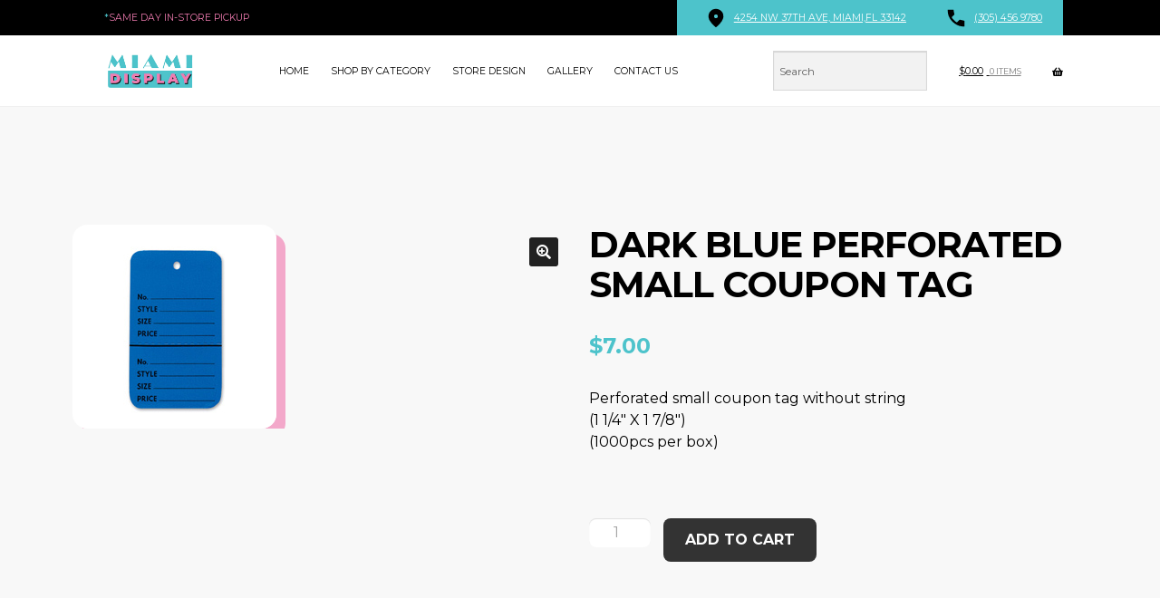

--- FILE ---
content_type: text/html; charset=UTF-8
request_url: https://www.miamidisplay.us/product/dark-blue-perforated-small-coupon-tag/
body_size: 20410
content:
<!DOCTYPE html>
<html lang="en-US" prefix="og: https://ogp.me/ns#">
<head>
<meta charset="UTF-8">
<meta name="viewport" content="width=device-width, initial-scale=1">
	<style>img:is([sizes="auto" i], [sizes^="auto," i]) { contain-intrinsic-size: 3000px 1500px }</style>
	
<!-- Search Engine Optimization by Rank Math - https://rankmath.com/ -->
<title>Dark blue perforated small coupon tag - Miami Display</title>
<meta name="description" content="Perforated small coupon tag without string(1 1/4&quot; X 1 7/8&quot;)(1000pcs per box)"/>
<meta name="robots" content="follow, index, max-snippet:-1, max-video-preview:-1, max-image-preview:large"/>
<link rel="canonical" href="https://www.miamidisplay.us/product/dark-blue-perforated-small-coupon-tag/" />
<meta property="og:locale" content="en_US" />
<meta property="og:type" content="product" />
<meta property="og:title" content="Dark blue perforated small coupon tag - Miami Display" />
<meta property="og:description" content="Perforated small coupon tag without string(1 1/4&quot; X 1 7/8&quot;)(1000pcs per box)" />
<meta property="og:url" content="https://www.miamidisplay.us/product/dark-blue-perforated-small-coupon-tag/" />
<meta property="og:site_name" content="Miami Display" />
<meta property="og:updated_time" content="2025-02-10T13:11:57-05:00" />
<meta property="og:image" content="https://miamidisplay.us/wp-content/uploads/2017/02/T390N.jpg" />
<meta property="og:image:secure_url" content="https://miamidisplay.us/wp-content/uploads/2017/02/T390N.jpg" />
<meta property="og:image:width" content="225" />
<meta property="og:image:height" content="225" />
<meta property="og:image:alt" content="Dark blue perforated small coupon tag" />
<meta property="og:image:type" content="image/jpeg" />
<meta property="product:price:amount" content="7" />
<meta property="product:price:currency" content="USD" />
<meta property="product:availability" content="instock" />
<meta name="twitter:card" content="summary_large_image" />
<meta name="twitter:title" content="Dark blue perforated small coupon tag - Miami Display" />
<meta name="twitter:description" content="Perforated small coupon tag without string(1 1/4&quot; X 1 7/8&quot;)(1000pcs per box)" />
<meta name="twitter:image" content="https://miamidisplay.us/wp-content/uploads/2017/02/T390N.jpg" />
<script type="application/ld+json" class="rank-math-schema">{"@context":"https://schema.org","@graph":[{"@type":"Organization","@id":"https://www.miamidisplay.us/#organization","name":"Miami Display","url":"https://www.miamidisplay.us","logo":{"@type":"ImageObject","@id":"https://www.miamidisplay.us/#logo","url":"https://miamidisplay.us/wp-content/uploads/2020/10/cropped-miamidisplays-2-1.png","contentUrl":"https://miamidisplay.us/wp-content/uploads/2020/10/cropped-miamidisplays-2-1.png","caption":"Miami Display","inLanguage":"en-US","width":"1105","height":"290"}},{"@type":"WebSite","@id":"https://www.miamidisplay.us/#website","url":"https://www.miamidisplay.us","name":"Miami Display","publisher":{"@id":"https://www.miamidisplay.us/#organization"},"inLanguage":"en-US"},{"@type":"ImageObject","@id":"https://miamidisplay.us/wp-content/uploads/2017/02/T390N.jpg","url":"https://miamidisplay.us/wp-content/uploads/2017/02/T390N.jpg","width":"225","height":"225","caption":"Dark blue perforated small coupon tag","inLanguage":"en-US"},{"@type":"BreadcrumbList","@id":"https://www.miamidisplay.us/product/dark-blue-perforated-small-coupon-tag/#breadcrumb","itemListElement":[{"@type":"ListItem","position":"1","item":{"@id":"https://www.miamidisplay.us","name":"Home"}},{"@type":"ListItem","position":"2","item":{"@id":"https://www.miamidisplay.us/product-category/store-aides-supplies/tags-labels/coupon-tags/","name":"Coupon Tags"}},{"@type":"ListItem","position":"3","item":{"@id":"https://www.miamidisplay.us/product/dark-blue-perforated-small-coupon-tag/","name":"Dark blue perforated small coupon tag"}}]},{"@type":"ItemPage","@id":"https://www.miamidisplay.us/product/dark-blue-perforated-small-coupon-tag/#webpage","url":"https://www.miamidisplay.us/product/dark-blue-perforated-small-coupon-tag/","name":"Dark blue perforated small coupon tag - Miami Display","datePublished":"2017-02-23T11:52:27-05:00","dateModified":"2025-02-10T13:11:57-05:00","isPartOf":{"@id":"https://www.miamidisplay.us/#website"},"primaryImageOfPage":{"@id":"https://miamidisplay.us/wp-content/uploads/2017/02/T390N.jpg"},"inLanguage":"en-US","breadcrumb":{"@id":"https://www.miamidisplay.us/product/dark-blue-perforated-small-coupon-tag/#breadcrumb"}},{"@type":"Product","name":"Dark blue perforated small coupon tag - Miami Display","description":"Perforated small coupon tag without string(1 1/4\" X 1 7/8\")(1000pcs per box)","sku":"T390N","category":"Store Aides &amp; Supplies &gt; Tags &amp; Labels &gt; Coupon Tags","mainEntityOfPage":{"@id":"https://www.miamidisplay.us/product/dark-blue-perforated-small-coupon-tag/#webpage"},"weight":{"@type":"QuantitativeValue","unitCode":"LBR","value":"1"},"height":{"@type":"QuantitativeValue","unitCode":"INH","value":"2"},"width":{"@type":"QuantitativeValue","unitCode":"INH","value":"5"},"depth":{"@type":"QuantitativeValue","unitCode":"INH","value":"8"},"image":[{"@type":"ImageObject","url":"https://miamidisplay.us/wp-content/uploads/2017/02/T390N.jpg","height":"225","width":"225"}],"offers":{"@type":"Offer","price":"7.00","priceCurrency":"USD","priceValidUntil":"2027-12-31","availability":"http://schema.org/InStock","itemCondition":"NewCondition","url":"https://www.miamidisplay.us/product/dark-blue-perforated-small-coupon-tag/","seller":{"@type":"Organization","@id":"https://www.miamidisplay.us/","name":"Miami Display","url":"https://www.miamidisplay.us","logo":"https://miamidisplay.us/wp-content/uploads/2020/10/cropped-miamidisplays-2-1.png"},"priceSpecification":{"price":"7","priceCurrency":"USD","valueAddedTaxIncluded":"false"}},"@id":"https://www.miamidisplay.us/product/dark-blue-perforated-small-coupon-tag/#richSnippet"}]}</script>
<!-- /Rank Math WordPress SEO plugin -->

<link rel='dns-prefetch' href='//www.googletagmanager.com' />
<link rel='dns-prefetch' href='//cdn.jsdelivr.net' />
<link rel='dns-prefetch' href='//fonts.googleapis.com' />
<link rel='dns-prefetch' href='//miamidisplay.us' />
<link rel="alternate" type="application/rss+xml" title="Miami Display &raquo; Feed" href="https://www.miamidisplay.us/feed/" />
<script>
window._wpemojiSettings = {"baseUrl":"https:\/\/s.w.org\/images\/core\/emoji\/16.0.1\/72x72\/","ext":".png","svgUrl":"https:\/\/s.w.org\/images\/core\/emoji\/16.0.1\/svg\/","svgExt":".svg","source":{"concatemoji":"https:\/\/www.miamidisplay.us\/wp-includes\/js\/wp-emoji-release.min.js?ver=6.8.3"}};
/*! This file is auto-generated */
!function(s,n){var o,i,e;function c(e){try{var t={supportTests:e,timestamp:(new Date).valueOf()};sessionStorage.setItem(o,JSON.stringify(t))}catch(e){}}function p(e,t,n){e.clearRect(0,0,e.canvas.width,e.canvas.height),e.fillText(t,0,0);var t=new Uint32Array(e.getImageData(0,0,e.canvas.width,e.canvas.height).data),a=(e.clearRect(0,0,e.canvas.width,e.canvas.height),e.fillText(n,0,0),new Uint32Array(e.getImageData(0,0,e.canvas.width,e.canvas.height).data));return t.every(function(e,t){return e===a[t]})}function u(e,t){e.clearRect(0,0,e.canvas.width,e.canvas.height),e.fillText(t,0,0);for(var n=e.getImageData(16,16,1,1),a=0;a<n.data.length;a++)if(0!==n.data[a])return!1;return!0}function f(e,t,n,a){switch(t){case"flag":return n(e,"\ud83c\udff3\ufe0f\u200d\u26a7\ufe0f","\ud83c\udff3\ufe0f\u200b\u26a7\ufe0f")?!1:!n(e,"\ud83c\udde8\ud83c\uddf6","\ud83c\udde8\u200b\ud83c\uddf6")&&!n(e,"\ud83c\udff4\udb40\udc67\udb40\udc62\udb40\udc65\udb40\udc6e\udb40\udc67\udb40\udc7f","\ud83c\udff4\u200b\udb40\udc67\u200b\udb40\udc62\u200b\udb40\udc65\u200b\udb40\udc6e\u200b\udb40\udc67\u200b\udb40\udc7f");case"emoji":return!a(e,"\ud83e\udedf")}return!1}function g(e,t,n,a){var r="undefined"!=typeof WorkerGlobalScope&&self instanceof WorkerGlobalScope?new OffscreenCanvas(300,150):s.createElement("canvas"),o=r.getContext("2d",{willReadFrequently:!0}),i=(o.textBaseline="top",o.font="600 32px Arial",{});return e.forEach(function(e){i[e]=t(o,e,n,a)}),i}function t(e){var t=s.createElement("script");t.src=e,t.defer=!0,s.head.appendChild(t)}"undefined"!=typeof Promise&&(o="wpEmojiSettingsSupports",i=["flag","emoji"],n.supports={everything:!0,everythingExceptFlag:!0},e=new Promise(function(e){s.addEventListener("DOMContentLoaded",e,{once:!0})}),new Promise(function(t){var n=function(){try{var e=JSON.parse(sessionStorage.getItem(o));if("object"==typeof e&&"number"==typeof e.timestamp&&(new Date).valueOf()<e.timestamp+604800&&"object"==typeof e.supportTests)return e.supportTests}catch(e){}return null}();if(!n){if("undefined"!=typeof Worker&&"undefined"!=typeof OffscreenCanvas&&"undefined"!=typeof URL&&URL.createObjectURL&&"undefined"!=typeof Blob)try{var e="postMessage("+g.toString()+"("+[JSON.stringify(i),f.toString(),p.toString(),u.toString()].join(",")+"));",a=new Blob([e],{type:"text/javascript"}),r=new Worker(URL.createObjectURL(a),{name:"wpTestEmojiSupports"});return void(r.onmessage=function(e){c(n=e.data),r.terminate(),t(n)})}catch(e){}c(n=g(i,f,p,u))}t(n)}).then(function(e){for(var t in e)n.supports[t]=e[t],n.supports.everything=n.supports.everything&&n.supports[t],"flag"!==t&&(n.supports.everythingExceptFlag=n.supports.everythingExceptFlag&&n.supports[t]);n.supports.everythingExceptFlag=n.supports.everythingExceptFlag&&!n.supports.flag,n.DOMReady=!1,n.readyCallback=function(){n.DOMReady=!0}}).then(function(){return e}).then(function(){var e;n.supports.everything||(n.readyCallback(),(e=n.source||{}).concatemoji?t(e.concatemoji):e.wpemoji&&e.twemoji&&(t(e.twemoji),t(e.wpemoji)))}))}((window,document),window._wpemojiSettings);
</script>

<link rel='stylesheet' id='storefront-top-bar-css' href='https://www.miamidisplay.us/wp-content/plugins/storefront-top-bar/assets/css/storefront-top-bar.css?ver=6.8.3' media='all' />
<style id='wp-emoji-styles-inline-css'>

	img.wp-smiley, img.emoji {
		display: inline !important;
		border: none !important;
		box-shadow: none !important;
		height: 1em !important;
		width: 1em !important;
		margin: 0 0.07em !important;
		vertical-align: -0.1em !important;
		background: none !important;
		padding: 0 !important;
	}
</style>
<link rel='stylesheet' id='wp-block-library-css' href='https://www.miamidisplay.us/wp-includes/css/dist/block-library/style.min.css?ver=6.8.3' media='all' />
<style id='wp-block-library-theme-inline-css'>
.wp-block-audio :where(figcaption){color:#555;font-size:13px;text-align:center}.is-dark-theme .wp-block-audio :where(figcaption){color:#ffffffa6}.wp-block-audio{margin:0 0 1em}.wp-block-code{border:1px solid #ccc;border-radius:4px;font-family:Menlo,Consolas,monaco,monospace;padding:.8em 1em}.wp-block-embed :where(figcaption){color:#555;font-size:13px;text-align:center}.is-dark-theme .wp-block-embed :where(figcaption){color:#ffffffa6}.wp-block-embed{margin:0 0 1em}.blocks-gallery-caption{color:#555;font-size:13px;text-align:center}.is-dark-theme .blocks-gallery-caption{color:#ffffffa6}:root :where(.wp-block-image figcaption){color:#555;font-size:13px;text-align:center}.is-dark-theme :root :where(.wp-block-image figcaption){color:#ffffffa6}.wp-block-image{margin:0 0 1em}.wp-block-pullquote{border-bottom:4px solid;border-top:4px solid;color:currentColor;margin-bottom:1.75em}.wp-block-pullquote cite,.wp-block-pullquote footer,.wp-block-pullquote__citation{color:currentColor;font-size:.8125em;font-style:normal;text-transform:uppercase}.wp-block-quote{border-left:.25em solid;margin:0 0 1.75em;padding-left:1em}.wp-block-quote cite,.wp-block-quote footer{color:currentColor;font-size:.8125em;font-style:normal;position:relative}.wp-block-quote:where(.has-text-align-right){border-left:none;border-right:.25em solid;padding-left:0;padding-right:1em}.wp-block-quote:where(.has-text-align-center){border:none;padding-left:0}.wp-block-quote.is-large,.wp-block-quote.is-style-large,.wp-block-quote:where(.is-style-plain){border:none}.wp-block-search .wp-block-search__label{font-weight:700}.wp-block-search__button{border:1px solid #ccc;padding:.375em .625em}:where(.wp-block-group.has-background){padding:1.25em 2.375em}.wp-block-separator.has-css-opacity{opacity:.4}.wp-block-separator{border:none;border-bottom:2px solid;margin-left:auto;margin-right:auto}.wp-block-separator.has-alpha-channel-opacity{opacity:1}.wp-block-separator:not(.is-style-wide):not(.is-style-dots){width:100px}.wp-block-separator.has-background:not(.is-style-dots){border-bottom:none;height:1px}.wp-block-separator.has-background:not(.is-style-wide):not(.is-style-dots){height:2px}.wp-block-table{margin:0 0 1em}.wp-block-table td,.wp-block-table th{word-break:normal}.wp-block-table :where(figcaption){color:#555;font-size:13px;text-align:center}.is-dark-theme .wp-block-table :where(figcaption){color:#ffffffa6}.wp-block-video :where(figcaption){color:#555;font-size:13px;text-align:center}.is-dark-theme .wp-block-video :where(figcaption){color:#ffffffa6}.wp-block-video{margin:0 0 1em}:root :where(.wp-block-template-part.has-background){margin-bottom:0;margin-top:0;padding:1.25em 2.375em}
</style>
<style id='classic-theme-styles-inline-css'>
/*! This file is auto-generated */
.wp-block-button__link{color:#fff;background-color:#32373c;border-radius:9999px;box-shadow:none;text-decoration:none;padding:calc(.667em + 2px) calc(1.333em + 2px);font-size:1.125em}.wp-block-file__button{background:#32373c;color:#fff;text-decoration:none}
</style>
<link rel='stylesheet' id='storefront-gutenberg-blocks-css' href='https://www.miamidisplay.us/wp-content/themes/storefront/assets/css/base/gutenberg-blocks.css?ver=4.6.1' media='all' />
<style id='storefront-gutenberg-blocks-inline-css'>

				.wp-block-button__link:not(.has-text-color) {
					color: #ffffff;
				}

				.wp-block-button__link:not(.has-text-color):hover,
				.wp-block-button__link:not(.has-text-color):focus,
				.wp-block-button__link:not(.has-text-color):active {
					color: #ffffff;
				}

				.wp-block-button__link:not(.has-background) {
					background-color: #212121;
				}

				.wp-block-button__link:not(.has-background):hover,
				.wp-block-button__link:not(.has-background):focus,
				.wp-block-button__link:not(.has-background):active {
					border-color: #080808;
					background-color: #080808;
				}

				.wc-block-grid__products .wc-block-grid__product .wp-block-button__link {
					background-color: #212121;
					border-color: #212121;
					color: #ffffff;
				}

				.wp-block-quote footer,
				.wp-block-quote cite,
				.wp-block-quote__citation {
					color: #000000;
				}

				.wp-block-pullquote cite,
				.wp-block-pullquote footer,
				.wp-block-pullquote__citation {
					color: #000000;
				}

				.wp-block-image figcaption {
					color: #000000;
				}

				.wp-block-separator.is-style-dots::before {
					color: #333333;
				}

				.wp-block-file a.wp-block-file__button {
					color: #ffffff;
					background-color: #212121;
					border-color: #212121;
				}

				.wp-block-file a.wp-block-file__button:hover,
				.wp-block-file a.wp-block-file__button:focus,
				.wp-block-file a.wp-block-file__button:active {
					color: #ffffff;
					background-color: #080808;
				}

				.wp-block-code,
				.wp-block-preformatted pre {
					color: #000000;
				}

				.wp-block-table:not( .has-background ):not( .is-style-stripes ) tbody tr:nth-child(2n) td {
					background-color: #fdfdfd;
				}

				.wp-block-cover .wp-block-cover__inner-container h1:not(.has-text-color),
				.wp-block-cover .wp-block-cover__inner-container h2:not(.has-text-color),
				.wp-block-cover .wp-block-cover__inner-container h3:not(.has-text-color),
				.wp-block-cover .wp-block-cover__inner-container h4:not(.has-text-color),
				.wp-block-cover .wp-block-cover__inner-container h5:not(.has-text-color),
				.wp-block-cover .wp-block-cover__inner-container h6:not(.has-text-color) {
					color: #000000;
				}

				.wc-block-components-price-slider__range-input-progress,
				.rtl .wc-block-components-price-slider__range-input-progress {
					--range-color: #000000;
				}

				/* Target only IE11 */
				@media all and (-ms-high-contrast: none), (-ms-high-contrast: active) {
					.wc-block-components-price-slider__range-input-progress {
						background: #000000;
					}
				}

				.wc-block-components-button:not(.is-link) {
					background-color: #333333;
					color: #ffffff;
				}

				.wc-block-components-button:not(.is-link):hover,
				.wc-block-components-button:not(.is-link):focus,
				.wc-block-components-button:not(.is-link):active {
					background-color: #1a1a1a;
					color: #ffffff;
				}

				.wc-block-components-button:not(.is-link):disabled {
					background-color: #333333;
					color: #ffffff;
				}

				.wc-block-cart__submit-container {
					background-color: #ffffff;
				}

				.wc-block-cart__submit-container::before {
					color: rgba(220,220,220,0.5);
				}

				.wc-block-components-order-summary-item__quantity {
					background-color: #ffffff;
					border-color: #000000;
					box-shadow: 0 0 0 2px #ffffff;
					color: #000000;
				}
			
</style>
<style id='global-styles-inline-css'>
:root{--wp--preset--aspect-ratio--square: 1;--wp--preset--aspect-ratio--4-3: 4/3;--wp--preset--aspect-ratio--3-4: 3/4;--wp--preset--aspect-ratio--3-2: 3/2;--wp--preset--aspect-ratio--2-3: 2/3;--wp--preset--aspect-ratio--16-9: 16/9;--wp--preset--aspect-ratio--9-16: 9/16;--wp--preset--color--black: #000000;--wp--preset--color--cyan-bluish-gray: #abb8c3;--wp--preset--color--white: #ffffff;--wp--preset--color--pale-pink: #f78da7;--wp--preset--color--vivid-red: #cf2e2e;--wp--preset--color--luminous-vivid-orange: #ff6900;--wp--preset--color--luminous-vivid-amber: #fcb900;--wp--preset--color--light-green-cyan: #7bdcb5;--wp--preset--color--vivid-green-cyan: #00d084;--wp--preset--color--pale-cyan-blue: #8ed1fc;--wp--preset--color--vivid-cyan-blue: #0693e3;--wp--preset--color--vivid-purple: #9b51e0;--wp--preset--gradient--vivid-cyan-blue-to-vivid-purple: linear-gradient(135deg,rgba(6,147,227,1) 0%,rgb(155,81,224) 100%);--wp--preset--gradient--light-green-cyan-to-vivid-green-cyan: linear-gradient(135deg,rgb(122,220,180) 0%,rgb(0,208,130) 100%);--wp--preset--gradient--luminous-vivid-amber-to-luminous-vivid-orange: linear-gradient(135deg,rgba(252,185,0,1) 0%,rgba(255,105,0,1) 100%);--wp--preset--gradient--luminous-vivid-orange-to-vivid-red: linear-gradient(135deg,rgba(255,105,0,1) 0%,rgb(207,46,46) 100%);--wp--preset--gradient--very-light-gray-to-cyan-bluish-gray: linear-gradient(135deg,rgb(238,238,238) 0%,rgb(169,184,195) 100%);--wp--preset--gradient--cool-to-warm-spectrum: linear-gradient(135deg,rgb(74,234,220) 0%,rgb(151,120,209) 20%,rgb(207,42,186) 40%,rgb(238,44,130) 60%,rgb(251,105,98) 80%,rgb(254,248,76) 100%);--wp--preset--gradient--blush-light-purple: linear-gradient(135deg,rgb(255,206,236) 0%,rgb(152,150,240) 100%);--wp--preset--gradient--blush-bordeaux: linear-gradient(135deg,rgb(254,205,165) 0%,rgb(254,45,45) 50%,rgb(107,0,62) 100%);--wp--preset--gradient--luminous-dusk: linear-gradient(135deg,rgb(255,203,112) 0%,rgb(199,81,192) 50%,rgb(65,88,208) 100%);--wp--preset--gradient--pale-ocean: linear-gradient(135deg,rgb(255,245,203) 0%,rgb(182,227,212) 50%,rgb(51,167,181) 100%);--wp--preset--gradient--electric-grass: linear-gradient(135deg,rgb(202,248,128) 0%,rgb(113,206,126) 100%);--wp--preset--gradient--midnight: linear-gradient(135deg,rgb(2,3,129) 0%,rgb(40,116,252) 100%);--wp--preset--font-size--small: 14px;--wp--preset--font-size--medium: 23px;--wp--preset--font-size--large: 26px;--wp--preset--font-size--x-large: 42px;--wp--preset--font-size--normal: 16px;--wp--preset--font-size--huge: 37px;--wp--preset--spacing--20: 0.44rem;--wp--preset--spacing--30: 0.67rem;--wp--preset--spacing--40: 1rem;--wp--preset--spacing--50: 1.5rem;--wp--preset--spacing--60: 2.25rem;--wp--preset--spacing--70: 3.38rem;--wp--preset--spacing--80: 5.06rem;--wp--preset--shadow--natural: 6px 6px 9px rgba(0, 0, 0, 0.2);--wp--preset--shadow--deep: 12px 12px 50px rgba(0, 0, 0, 0.4);--wp--preset--shadow--sharp: 6px 6px 0px rgba(0, 0, 0, 0.2);--wp--preset--shadow--outlined: 6px 6px 0px -3px rgba(255, 255, 255, 1), 6px 6px rgba(0, 0, 0, 1);--wp--preset--shadow--crisp: 6px 6px 0px rgba(0, 0, 0, 1);}:root :where(.is-layout-flow) > :first-child{margin-block-start: 0;}:root :where(.is-layout-flow) > :last-child{margin-block-end: 0;}:root :where(.is-layout-flow) > *{margin-block-start: 24px;margin-block-end: 0;}:root :where(.is-layout-constrained) > :first-child{margin-block-start: 0;}:root :where(.is-layout-constrained) > :last-child{margin-block-end: 0;}:root :where(.is-layout-constrained) > *{margin-block-start: 24px;margin-block-end: 0;}:root :where(.is-layout-flex){gap: 24px;}:root :where(.is-layout-grid){gap: 24px;}body .is-layout-flex{display: flex;}.is-layout-flex{flex-wrap: wrap;align-items: center;}.is-layout-flex > :is(*, div){margin: 0;}body .is-layout-grid{display: grid;}.is-layout-grid > :is(*, div){margin: 0;}.has-black-color{color: var(--wp--preset--color--black) !important;}.has-cyan-bluish-gray-color{color: var(--wp--preset--color--cyan-bluish-gray) !important;}.has-white-color{color: var(--wp--preset--color--white) !important;}.has-pale-pink-color{color: var(--wp--preset--color--pale-pink) !important;}.has-vivid-red-color{color: var(--wp--preset--color--vivid-red) !important;}.has-luminous-vivid-orange-color{color: var(--wp--preset--color--luminous-vivid-orange) !important;}.has-luminous-vivid-amber-color{color: var(--wp--preset--color--luminous-vivid-amber) !important;}.has-light-green-cyan-color{color: var(--wp--preset--color--light-green-cyan) !important;}.has-vivid-green-cyan-color{color: var(--wp--preset--color--vivid-green-cyan) !important;}.has-pale-cyan-blue-color{color: var(--wp--preset--color--pale-cyan-blue) !important;}.has-vivid-cyan-blue-color{color: var(--wp--preset--color--vivid-cyan-blue) !important;}.has-vivid-purple-color{color: var(--wp--preset--color--vivid-purple) !important;}.has-black-background-color{background-color: var(--wp--preset--color--black) !important;}.has-cyan-bluish-gray-background-color{background-color: var(--wp--preset--color--cyan-bluish-gray) !important;}.has-white-background-color{background-color: var(--wp--preset--color--white) !important;}.has-pale-pink-background-color{background-color: var(--wp--preset--color--pale-pink) !important;}.has-vivid-red-background-color{background-color: var(--wp--preset--color--vivid-red) !important;}.has-luminous-vivid-orange-background-color{background-color: var(--wp--preset--color--luminous-vivid-orange) !important;}.has-luminous-vivid-amber-background-color{background-color: var(--wp--preset--color--luminous-vivid-amber) !important;}.has-light-green-cyan-background-color{background-color: var(--wp--preset--color--light-green-cyan) !important;}.has-vivid-green-cyan-background-color{background-color: var(--wp--preset--color--vivid-green-cyan) !important;}.has-pale-cyan-blue-background-color{background-color: var(--wp--preset--color--pale-cyan-blue) !important;}.has-vivid-cyan-blue-background-color{background-color: var(--wp--preset--color--vivid-cyan-blue) !important;}.has-vivid-purple-background-color{background-color: var(--wp--preset--color--vivid-purple) !important;}.has-black-border-color{border-color: var(--wp--preset--color--black) !important;}.has-cyan-bluish-gray-border-color{border-color: var(--wp--preset--color--cyan-bluish-gray) !important;}.has-white-border-color{border-color: var(--wp--preset--color--white) !important;}.has-pale-pink-border-color{border-color: var(--wp--preset--color--pale-pink) !important;}.has-vivid-red-border-color{border-color: var(--wp--preset--color--vivid-red) !important;}.has-luminous-vivid-orange-border-color{border-color: var(--wp--preset--color--luminous-vivid-orange) !important;}.has-luminous-vivid-amber-border-color{border-color: var(--wp--preset--color--luminous-vivid-amber) !important;}.has-light-green-cyan-border-color{border-color: var(--wp--preset--color--light-green-cyan) !important;}.has-vivid-green-cyan-border-color{border-color: var(--wp--preset--color--vivid-green-cyan) !important;}.has-pale-cyan-blue-border-color{border-color: var(--wp--preset--color--pale-cyan-blue) !important;}.has-vivid-cyan-blue-border-color{border-color: var(--wp--preset--color--vivid-cyan-blue) !important;}.has-vivid-purple-border-color{border-color: var(--wp--preset--color--vivid-purple) !important;}.has-vivid-cyan-blue-to-vivid-purple-gradient-background{background: var(--wp--preset--gradient--vivid-cyan-blue-to-vivid-purple) !important;}.has-light-green-cyan-to-vivid-green-cyan-gradient-background{background: var(--wp--preset--gradient--light-green-cyan-to-vivid-green-cyan) !important;}.has-luminous-vivid-amber-to-luminous-vivid-orange-gradient-background{background: var(--wp--preset--gradient--luminous-vivid-amber-to-luminous-vivid-orange) !important;}.has-luminous-vivid-orange-to-vivid-red-gradient-background{background: var(--wp--preset--gradient--luminous-vivid-orange-to-vivid-red) !important;}.has-very-light-gray-to-cyan-bluish-gray-gradient-background{background: var(--wp--preset--gradient--very-light-gray-to-cyan-bluish-gray) !important;}.has-cool-to-warm-spectrum-gradient-background{background: var(--wp--preset--gradient--cool-to-warm-spectrum) !important;}.has-blush-light-purple-gradient-background{background: var(--wp--preset--gradient--blush-light-purple) !important;}.has-blush-bordeaux-gradient-background{background: var(--wp--preset--gradient--blush-bordeaux) !important;}.has-luminous-dusk-gradient-background{background: var(--wp--preset--gradient--luminous-dusk) !important;}.has-pale-ocean-gradient-background{background: var(--wp--preset--gradient--pale-ocean) !important;}.has-electric-grass-gradient-background{background: var(--wp--preset--gradient--electric-grass) !important;}.has-midnight-gradient-background{background: var(--wp--preset--gradient--midnight) !important;}.has-small-font-size{font-size: var(--wp--preset--font-size--small) !important;}.has-medium-font-size{font-size: var(--wp--preset--font-size--medium) !important;}.has-large-font-size{font-size: var(--wp--preset--font-size--large) !important;}.has-x-large-font-size{font-size: var(--wp--preset--font-size--x-large) !important;}
:root :where(.wp-block-pullquote){font-size: 1.5em;line-height: 1.6;}
</style>
<link rel='stylesheet' id='square-thumbnails-css' href='https://www.miamidisplay.us/wp-content/plugins/square-thumbnails/public/css/square-thumbnails-public.css?ver=2.4.0' media='all' />
<link rel='stylesheet' id='photoswipe-css' href='https://www.miamidisplay.us/wp-content/plugins/woocommerce/assets/css/photoswipe/photoswipe.min.css?ver=10.4.3' media='all' />
<link rel='stylesheet' id='photoswipe-default-skin-css' href='https://www.miamidisplay.us/wp-content/plugins/woocommerce/assets/css/photoswipe/default-skin/default-skin.min.css?ver=10.4.3' media='all' />
<style id='woocommerce-inline-inline-css'>
.woocommerce form .form-row .required { visibility: visible; }
</style>
<link rel='stylesheet' id='aws-style-css' href='https://www.miamidisplay.us/wp-content/plugins/advanced-woo-search/assets/css/common.min.css?ver=3.51' media='all' />
<link rel='stylesheet' id='storefront-style-css' href='https://www.miamidisplay.us/wp-content/themes/storefront/style.css?ver=4.6.1' media='all' />
<style id='storefront-style-inline-css'>

			.main-navigation ul li a,
			.site-title a,
			ul.menu li a,
			.site-branding h1 a,
			button.menu-toggle,
			button.menu-toggle:hover,
			.handheld-navigation .dropdown-toggle {
				color: #000000;
			}

			button.menu-toggle,
			button.menu-toggle:hover {
				border-color: #000000;
			}

			.main-navigation ul li a:hover,
			.main-navigation ul li:hover > a,
			.site-title a:hover,
			.site-header ul.menu li.current-menu-item > a {
				color: #414141;
			}

			table:not( .has-background ) th {
				background-color: #f8f8f8;
			}

			table:not( .has-background ) tbody td {
				background-color: #fdfdfd;
			}

			table:not( .has-background ) tbody tr:nth-child(2n) td,
			fieldset,
			fieldset legend {
				background-color: #fbfbfb;
			}

			.site-header,
			.secondary-navigation ul ul,
			.main-navigation ul.menu > li.menu-item-has-children:after,
			.secondary-navigation ul.menu ul,
			.storefront-handheld-footer-bar,
			.storefront-handheld-footer-bar ul li > a,
			.storefront-handheld-footer-bar ul li.search .site-search,
			button.menu-toggle,
			button.menu-toggle:hover {
				background-color: #ffffff;
			}

			p.site-description,
			.site-header,
			.storefront-handheld-footer-bar {
				color: #000000;
			}

			button.menu-toggle:after,
			button.menu-toggle:before,
			button.menu-toggle span:before {
				background-color: #000000;
			}

			h1, h2, h3, h4, h5, h6, .wc-block-grid__product-title {
				color: #333333;
			}

			.widget h1 {
				border-bottom-color: #333333;
			}

			body,
			.secondary-navigation a {
				color: #000000;
			}

			.widget-area .widget a,
			.hentry .entry-header .posted-on a,
			.hentry .entry-header .post-author a,
			.hentry .entry-header .post-comments a,
			.hentry .entry-header .byline a {
				color: #050505;
			}

			a {
				color: #000000;
			}

			a:focus,
			button:focus,
			.button.alt:focus,
			input:focus,
			textarea:focus,
			input[type="button"]:focus,
			input[type="reset"]:focus,
			input[type="submit"]:focus,
			input[type="email"]:focus,
			input[type="tel"]:focus,
			input[type="url"]:focus,
			input[type="password"]:focus,
			input[type="search"]:focus {
				outline-color: #000000;
			}

			button, input[type="button"], input[type="reset"], input[type="submit"], .button, .widget a.button {
				background-color: #212121;
				border-color: #212121;
				color: #ffffff;
			}

			button:hover, input[type="button"]:hover, input[type="reset"]:hover, input[type="submit"]:hover, .button:hover, .widget a.button:hover {
				background-color: #080808;
				border-color: #080808;
				color: #ffffff;
			}

			button.alt, input[type="button"].alt, input[type="reset"].alt, input[type="submit"].alt, .button.alt, .widget-area .widget a.button.alt {
				background-color: #333333;
				border-color: #333333;
				color: #ffffff;
			}

			button.alt:hover, input[type="button"].alt:hover, input[type="reset"].alt:hover, input[type="submit"].alt:hover, .button.alt:hover, .widget-area .widget a.button.alt:hover {
				background-color: #1a1a1a;
				border-color: #1a1a1a;
				color: #ffffff;
			}

			.pagination .page-numbers li .page-numbers.current {
				background-color: #e6e6e6;
				color: #000000;
			}

			#comments .comment-list .comment-content .comment-text {
				background-color: #f8f8f8;
			}

			.site-footer {
				background-color: #ffffff;
				color: #2b2b2b;
			}

			.site-footer a:not(.button):not(.components-button) {
				color: #161616;
			}

			.site-footer .storefront-handheld-footer-bar a:not(.button):not(.components-button) {
				color: #000000;
			}

			.site-footer h1, .site-footer h2, .site-footer h3, .site-footer h4, .site-footer h5, .site-footer h6, .site-footer .widget .widget-title, .site-footer .widget .widgettitle {
				color: #0a0a0a;
			}

			.page-template-template-homepage.has-post-thumbnail .type-page.has-post-thumbnail .entry-title {
				color: #000000;
			}

			.page-template-template-homepage.has-post-thumbnail .type-page.has-post-thumbnail .entry-content {
				color: #000000;
			}

			@media screen and ( min-width: 768px ) {
				.secondary-navigation ul.menu a:hover {
					color: #191919;
				}

				.secondary-navigation ul.menu a {
					color: #000000;
				}

				.main-navigation ul.menu ul.sub-menu,
				.main-navigation ul.nav-menu ul.children {
					background-color: #f0f0f0;
				}

				.site-header {
					border-bottom-color: #f0f0f0;
				}
			}
</style>
<link rel='stylesheet' id='storefront-icons-css' href='https://www.miamidisplay.us/wp-content/themes/storefront/assets/css/base/icons.css?ver=4.6.1' media='all' />
<link rel='stylesheet' id='storefront-woocommerce-style-css' href='https://www.miamidisplay.us/wp-content/themes/storefront/assets/css/woocommerce/woocommerce.css?ver=4.6.1' media='all' />
<style id='storefront-woocommerce-style-inline-css'>
@font-face {
				font-family: star;
				src: url(https://www.miamidisplay.us/wp-content/plugins/woocommerce/assets/fonts/star.eot);
				src:
					url(https://www.miamidisplay.us/wp-content/plugins/woocommerce/assets/fonts/star.eot?#iefix) format("embedded-opentype"),
					url(https://www.miamidisplay.us/wp-content/plugins/woocommerce/assets/fonts/star.woff) format("woff"),
					url(https://www.miamidisplay.us/wp-content/plugins/woocommerce/assets/fonts/star.ttf) format("truetype"),
					url(https://www.miamidisplay.us/wp-content/plugins/woocommerce/assets/fonts/star.svg#star) format("svg");
				font-weight: 400;
				font-style: normal;
			}
			@font-face {
				font-family: WooCommerce;
				src: url(https://www.miamidisplay.us/wp-content/plugins/woocommerce/assets/fonts/WooCommerce.eot);
				src:
					url(https://www.miamidisplay.us/wp-content/plugins/woocommerce/assets/fonts/WooCommerce.eot?#iefix) format("embedded-opentype"),
					url(https://www.miamidisplay.us/wp-content/plugins/woocommerce/assets/fonts/WooCommerce.woff) format("woff"),
					url(https://www.miamidisplay.us/wp-content/plugins/woocommerce/assets/fonts/WooCommerce.ttf) format("truetype"),
					url(https://www.miamidisplay.us/wp-content/plugins/woocommerce/assets/fonts/WooCommerce.svg#WooCommerce) format("svg");
				font-weight: 400;
				font-style: normal;
			}

			a.cart-contents,
			.site-header-cart .widget_shopping_cart a {
				color: #000000;
			}

			a.cart-contents:hover,
			.site-header-cart .widget_shopping_cart a:hover,
			.site-header-cart:hover > li > a {
				color: #414141;
			}

			table.cart td.product-remove,
			table.cart td.actions {
				border-top-color: #ffffff;
			}

			.storefront-handheld-footer-bar ul li.cart .count {
				background-color: #000000;
				color: #ffffff;
				border-color: #ffffff;
			}

			.woocommerce-tabs ul.tabs li.active a,
			ul.products li.product .price,
			.onsale,
			.wc-block-grid__product-onsale,
			.widget_search form:before,
			.widget_product_search form:before {
				color: #000000;
			}

			.woocommerce-breadcrumb a,
			a.woocommerce-review-link,
			.product_meta a {
				color: #050505;
			}

			.wc-block-grid__product-onsale,
			.onsale {
				border-color: #000000;
			}

			.star-rating span:before,
			.quantity .plus, .quantity .minus,
			p.stars a:hover:after,
			p.stars a:after,
			.star-rating span:before,
			#payment .payment_methods li input[type=radio]:first-child:checked+label:before {
				color: #000000;
			}

			.widget_price_filter .ui-slider .ui-slider-range,
			.widget_price_filter .ui-slider .ui-slider-handle {
				background-color: #000000;
			}

			.order_details {
				background-color: #f8f8f8;
			}

			.order_details > li {
				border-bottom: 1px dotted #e3e3e3;
			}

			.order_details:before,
			.order_details:after {
				background: -webkit-linear-gradient(transparent 0,transparent 0),-webkit-linear-gradient(135deg,#f8f8f8 33.33%,transparent 33.33%),-webkit-linear-gradient(45deg,#f8f8f8 33.33%,transparent 33.33%)
			}

			#order_review {
				background-color: #ffffff;
			}

			#payment .payment_methods > li .payment_box,
			#payment .place-order {
				background-color: #fafafa;
			}

			#payment .payment_methods > li:not(.woocommerce-notice) {
				background-color: #f5f5f5;
			}

			#payment .payment_methods > li:not(.woocommerce-notice):hover {
				background-color: #f0f0f0;
			}

			.woocommerce-pagination .page-numbers li .page-numbers.current {
				background-color: #e6e6e6;
				color: #000000;
			}

			.wc-block-grid__product-onsale,
			.onsale,
			.woocommerce-pagination .page-numbers li .page-numbers:not(.current) {
				color: #000000;
			}

			p.stars a:before,
			p.stars a:hover~a:before,
			p.stars.selected a.active~a:before {
				color: #000000;
			}

			p.stars.selected a.active:before,
			p.stars:hover a:before,
			p.stars.selected a:not(.active):before,
			p.stars.selected a.active:before {
				color: #000000;
			}

			.single-product div.product .woocommerce-product-gallery .woocommerce-product-gallery__trigger {
				background-color: #212121;
				color: #ffffff;
			}

			.single-product div.product .woocommerce-product-gallery .woocommerce-product-gallery__trigger:hover {
				background-color: #080808;
				border-color: #080808;
				color: #ffffff;
			}

			.button.added_to_cart:focus,
			.button.wc-forward:focus {
				outline-color: #000000;
			}

			.added_to_cart,
			.site-header-cart .widget_shopping_cart a.button,
			.wc-block-grid__products .wc-block-grid__product .wp-block-button__link {
				background-color: #212121;
				border-color: #212121;
				color: #ffffff;
			}

			.added_to_cart:hover,
			.site-header-cart .widget_shopping_cart a.button:hover,
			.wc-block-grid__products .wc-block-grid__product .wp-block-button__link:hover {
				background-color: #080808;
				border-color: #080808;
				color: #ffffff;
			}

			.added_to_cart.alt, .added_to_cart, .widget a.button.checkout {
				background-color: #333333;
				border-color: #333333;
				color: #ffffff;
			}

			.added_to_cart.alt:hover, .added_to_cart:hover, .widget a.button.checkout:hover {
				background-color: #1a1a1a;
				border-color: #1a1a1a;
				color: #ffffff;
			}

			.button.loading {
				color: #212121;
			}

			.button.loading:hover {
				background-color: #212121;
			}

			.button.loading:after {
				color: #ffffff;
			}

			@media screen and ( min-width: 768px ) {
				.site-header-cart .widget_shopping_cart,
				.site-header .product_list_widget li .quantity {
					color: #000000;
				}

				.site-header-cart .widget_shopping_cart .buttons,
				.site-header-cart .widget_shopping_cart .total {
					background-color: #f5f5f5;
				}

				.site-header-cart .widget_shopping_cart {
					background-color: #f0f0f0;
				}
			}
				.storefront-product-pagination a {
					color: #000000;
					background-color: #ffffff;
				}
				.storefront-sticky-add-to-cart {
					color: #000000;
					background-color: #ffffff;
				}

				.storefront-sticky-add-to-cart a:not(.button) {
					color: #000000;
				}
</style>
<link rel='stylesheet' id='chld_thm_cfg_separate-css' href='https://www.miamidisplay.us/wp-content/themes/storefront-child/ctc-style.css?ver=2.2.5.1513002944' media='all' />
<link rel='stylesheet' id='new-design-style-css' href='https://www.miamidisplay.us/wp-content/themes/storefront-child/new-design.css?ver=2.2.5.1513002944' media='all' />
<link rel='stylesheet' id='bootstrap-css-css' href='https://cdn.jsdelivr.net/npm/bootstrap@5.3.0/dist/css/bootstrap.min.css?ver=5.3.0' media='all' />
<link rel='stylesheet' id='storefront-fonts-css' href='https://fonts.googleapis.com/css?family=Source+Sans+Pro%3A400%2C300%2C300italic%2C400italic%2C600%2C700%2C900&#038;subset=latin%2Clatin-ext&#038;ver=4.6.1' media='all' />
<link rel='stylesheet' id='elementor-frontend-css' href='https://www.miamidisplay.us/wp-content/plugins/elementor/assets/css/frontend.min.css?ver=3.34.1' media='all' />
<link rel='stylesheet' id='widget-woocommerce-product-images-css' href='https://www.miamidisplay.us/wp-content/plugins/elementor-pro/assets/css/widget-woocommerce-product-images.min.css?ver=3.34.0' media='all' />
<link rel='stylesheet' id='widget-heading-css' href='https://www.miamidisplay.us/wp-content/plugins/elementor/assets/css/widget-heading.min.css?ver=3.34.1' media='all' />
<link rel='stylesheet' id='widget-woocommerce-product-price-css' href='https://www.miamidisplay.us/wp-content/plugins/elementor-pro/assets/css/widget-woocommerce-product-price.min.css?ver=3.34.0' media='all' />
<link rel='stylesheet' id='widget-woocommerce-product-add-to-cart-css' href='https://www.miamidisplay.us/wp-content/plugins/elementor-pro/assets/css/widget-woocommerce-product-add-to-cart.min.css?ver=3.34.0' media='all' />
<link rel='stylesheet' id='widget-woocommerce-product-meta-css' href='https://www.miamidisplay.us/wp-content/plugins/elementor-pro/assets/css/widget-woocommerce-product-meta.min.css?ver=3.34.0' media='all' />
<link rel='stylesheet' id='widget-woocommerce-products-css' href='https://www.miamidisplay.us/wp-content/plugins/elementor-pro/assets/css/widget-woocommerce-products.min.css?ver=3.34.0' media='all' />
<link rel='stylesheet' id='elementor-post-30207-css' href='https://miamidisplay.us/wp-content/uploads/elementor/css/post-30207.css?ver=1768494334' media='all' />
<link rel='stylesheet' id='elementor-post-30519-css' href='https://miamidisplay.us/wp-content/uploads/elementor/css/post-30519.css?ver=1768494375' media='all' />
<link rel='stylesheet' id='storefront-child-style-css' href='https://www.miamidisplay.us/wp-content/themes/storefront-child/style.css?ver=2.2.5.1513002944' media='all' />
<link rel='stylesheet' id='storefront-woocommerce-brands-style-css' href='https://www.miamidisplay.us/wp-content/themes/storefront/assets/css/woocommerce/extensions/brands.css?ver=4.6.1' media='all' />
<link rel='stylesheet' id='elementor-gf-roboto-css' href='https://fonts.googleapis.com/css?family=Roboto:100,100italic,200,200italic,300,300italic,400,400italic,500,500italic,600,600italic,700,700italic,800,800italic,900,900italic&#038;display=swap' media='all' />
<link rel='stylesheet' id='elementor-gf-robotoslab-css' href='https://fonts.googleapis.com/css?family=Roboto+Slab:100,100italic,200,200italic,300,300italic,400,400italic,500,500italic,600,600italic,700,700italic,800,800italic,900,900italic&#038;display=swap' media='all' />
<link rel='stylesheet' id='elementor-gf-montserrat-css' href='https://fonts.googleapis.com/css?family=Montserrat:100,100italic,200,200italic,300,300italic,400,400italic,500,500italic,600,600italic,700,700italic,800,800italic,900,900italic&#038;display=swap' media='all' />
<!--n2css--><!--n2js--><script id="woocommerce-google-analytics-integration-gtag-js-after">
/* Google Analytics for WooCommerce (gtag.js) */
					window.dataLayer = window.dataLayer || [];
					function gtag(){dataLayer.push(arguments);}
					// Set up default consent state.
					for ( const mode of [{"analytics_storage":"denied","ad_storage":"denied","ad_user_data":"denied","ad_personalization":"denied","region":["AT","BE","BG","HR","CY","CZ","DK","EE","FI","FR","DE","GR","HU","IS","IE","IT","LV","LI","LT","LU","MT","NL","NO","PL","PT","RO","SK","SI","ES","SE","GB","CH"]}] || [] ) {
						gtag( "consent", "default", { "wait_for_update": 500, ...mode } );
					}
					gtag("js", new Date());
					gtag("set", "developer_id.dOGY3NW", true);
					gtag("config", "G-82PJMPDP4N", {"track_404":true,"allow_google_signals":true,"logged_in":false,"linker":{"domains":[],"allow_incoming":false},"custom_map":{"dimension1":"logged_in"}});
</script>
<script src="https://www.miamidisplay.us/wp-includes/js/tinymce/tinymce.min.js?ver=49110-20250317" id="wp-tinymce-root-js"></script>
<script src="https://www.miamidisplay.us/wp-includes/js/tinymce/plugins/compat3x/plugin.min.js?ver=49110-20250317" id="wp-tinymce-js"></script>
<script src="https://www.miamidisplay.us/wp-includes/js/jquery/jquery.min.js?ver=3.7.1" id="jquery-core-js"></script>
<script src="https://www.miamidisplay.us/wp-includes/js/jquery/jquery-migrate.min.js?ver=3.4.1" id="jquery-migrate-js"></script>
<script src="https://www.miamidisplay.us/wp-content/plugins/square-thumbnails/public/js/square-thumbnails-public.js?ver=2.4.0" id="square-thumbnails-js"></script>
<script src="https://www.miamidisplay.us/wp-content/plugins/woocommerce/assets/js/jquery-blockui/jquery.blockUI.min.js?ver=2.7.0-wc.10.4.3" id="wc-jquery-blockui-js" defer data-wp-strategy="defer"></script>
<script id="wc-add-to-cart-js-extra">
var wc_add_to_cart_params = {"ajax_url":"\/wp-admin\/admin-ajax.php","wc_ajax_url":"\/?wc-ajax=%%endpoint%%","i18n_view_cart":"View cart","cart_url":"https:\/\/www.miamidisplay.us\/cart\/","is_cart":"","cart_redirect_after_add":"yes"};
</script>
<script src="https://www.miamidisplay.us/wp-content/plugins/woocommerce/assets/js/frontend/add-to-cart.min.js?ver=10.4.3" id="wc-add-to-cart-js" defer data-wp-strategy="defer"></script>
<script src="https://www.miamidisplay.us/wp-content/plugins/woocommerce/assets/js/zoom/jquery.zoom.min.js?ver=1.7.21-wc.10.4.3" id="wc-zoom-js" defer data-wp-strategy="defer"></script>
<script src="https://www.miamidisplay.us/wp-content/plugins/woocommerce/assets/js/flexslider/jquery.flexslider.min.js?ver=2.7.2-wc.10.4.3" id="wc-flexslider-js" defer data-wp-strategy="defer"></script>
<script src="https://www.miamidisplay.us/wp-content/plugins/woocommerce/assets/js/photoswipe/photoswipe.min.js?ver=4.1.1-wc.10.4.3" id="wc-photoswipe-js" defer data-wp-strategy="defer"></script>
<script src="https://www.miamidisplay.us/wp-content/plugins/woocommerce/assets/js/photoswipe/photoswipe-ui-default.min.js?ver=4.1.1-wc.10.4.3" id="wc-photoswipe-ui-default-js" defer data-wp-strategy="defer"></script>
<script id="wc-single-product-js-extra">
var wc_single_product_params = {"i18n_required_rating_text":"Please select a rating","i18n_rating_options":["1 of 5 stars","2 of 5 stars","3 of 5 stars","4 of 5 stars","5 of 5 stars"],"i18n_product_gallery_trigger_text":"View full-screen image gallery","review_rating_required":"yes","flexslider":{"rtl":false,"animation":"slide","smoothHeight":true,"directionNav":false,"controlNav":"thumbnails","slideshow":false,"animationSpeed":500,"animationLoop":false,"allowOneSlide":false},"zoom_enabled":"1","zoom_options":[],"photoswipe_enabled":"1","photoswipe_options":{"shareEl":false,"closeOnScroll":false,"history":false,"hideAnimationDuration":0,"showAnimationDuration":0},"flexslider_enabled":"1"};
</script>
<script src="https://www.miamidisplay.us/wp-content/plugins/woocommerce/assets/js/frontend/single-product.min.js?ver=10.4.3" id="wc-single-product-js" defer data-wp-strategy="defer"></script>
<script src="https://www.miamidisplay.us/wp-content/plugins/woocommerce/assets/js/js-cookie/js.cookie.min.js?ver=2.1.4-wc.10.4.3" id="wc-js-cookie-js" defer data-wp-strategy="defer"></script>
<script id="woocommerce-js-extra">
var woocommerce_params = {"ajax_url":"\/wp-admin\/admin-ajax.php","wc_ajax_url":"\/?wc-ajax=%%endpoint%%","i18n_password_show":"Show password","i18n_password_hide":"Hide password"};
</script>
<script src="https://www.miamidisplay.us/wp-content/plugins/woocommerce/assets/js/frontend/woocommerce.min.js?ver=10.4.3" id="woocommerce-js" defer data-wp-strategy="defer"></script>
<script id="wc-cart-fragments-js-extra">
var wc_cart_fragments_params = {"ajax_url":"\/wp-admin\/admin-ajax.php","wc_ajax_url":"\/?wc-ajax=%%endpoint%%","cart_hash_key":"wc_cart_hash_b4d55e28820d3356b5872d5c1dbe308f","fragment_name":"wc_fragments_b4d55e28820d3356b5872d5c1dbe308f","request_timeout":"5000"};
</script>
<script src="https://www.miamidisplay.us/wp-content/plugins/woocommerce/assets/js/frontend/cart-fragments.min.js?ver=10.4.3" id="wc-cart-fragments-js" defer data-wp-strategy="defer"></script>
<link rel="https://api.w.org/" href="https://www.miamidisplay.us/wp-json/" /><link rel="alternate" title="JSON" type="application/json" href="https://www.miamidisplay.us/wp-json/wp/v2/product/9884" /><link rel="EditURI" type="application/rsd+xml" title="RSD" href="https://www.miamidisplay.us/xmlrpc.php?rsd" />
<meta name="generator" content="WordPress 6.8.3" />
<link rel='shortlink' href='https://www.miamidisplay.us/?p=9884' />
<link rel="alternate" title="oEmbed (JSON)" type="application/json+oembed" href="https://www.miamidisplay.us/wp-json/oembed/1.0/embed?url=https%3A%2F%2Fwww.miamidisplay.us%2Fproduct%2Fdark-blue-perforated-small-coupon-tag%2F" />
<link rel="alternate" title="oEmbed (XML)" type="text/xml+oembed" href="https://www.miamidisplay.us/wp-json/oembed/1.0/embed?url=https%3A%2F%2Fwww.miamidisplay.us%2Fproduct%2Fdark-blue-perforated-small-coupon-tag%2F&#038;format=xml" />
	<noscript><style>.woocommerce-product-gallery{ opacity: 1 !important; }</style></noscript>
	<meta name="generator" content="Elementor 3.34.1; features: e_font_icon_svg, additional_custom_breakpoints; settings: css_print_method-external, google_font-enabled, font_display-swap">
<!-- Google tag (gtag.js) -->
	<script async src="https://www.googletagmanager.com/gtag/js?id=G-F8421NDY8P"></script>
	<script>
	  window.dataLayer = window.dataLayer || [];
	  function gtag(){dataLayer.push(arguments);}
	  gtag('js', new Date());

	  gtag('config', 'G-F8421NDY8P');
	</script>

<!-- Google Tag Manager -->
<script>(function(w,d,s,l,i){w[l]=w[l]||[];w[l].push({'gtm.start':
new Date().getTime(),event:'gtm.js'});var f=d.getElementsByTagName(s)[0],
j=d.createElement(s),dl=l!='dataLayer'?'&l='+l:'';j.async=true;j.src=
'https://www.googletagmanager.com/gtm.js?id='+i+dl;f.parentNode.insertBefore(j,f);
})(window,document,'script','dataLayer','GTM-WHRQ5NCD');</script>
<!-- End Google Tag Manager -->

		<style type="text/css">
			.woa-top-bar-wrap, .woa-top-bar .block .widget_nav_menu ul li .sub-menu { background: #ffffff; } .woa-top-bar .block .widget_nav_menu ul li .sub-menu li a:hover { background: #e6e6e6 } .woa-top-bar-wrap * { color: #000000; } .woa-top-bar-wrap a, .woa-top-bar-wrap .widget_nav_menu li.current-menu-item > a { color: #000000 !important; } .woa-top-bar-wrap a:hover { opacity: 0.9; }
		</style>
					<style>
				.e-con.e-parent:nth-of-type(n+4):not(.e-lazyloaded):not(.e-no-lazyload),
				.e-con.e-parent:nth-of-type(n+4):not(.e-lazyloaded):not(.e-no-lazyload) * {
					background-image: none !important;
				}
				@media screen and (max-height: 1024px) {
					.e-con.e-parent:nth-of-type(n+3):not(.e-lazyloaded):not(.e-no-lazyload),
					.e-con.e-parent:nth-of-type(n+3):not(.e-lazyloaded):not(.e-no-lazyload) * {
						background-image: none !important;
					}
				}
				@media screen and (max-height: 640px) {
					.e-con.e-parent:nth-of-type(n+2):not(.e-lazyloaded):not(.e-no-lazyload),
					.e-con.e-parent:nth-of-type(n+2):not(.e-lazyloaded):not(.e-no-lazyload) * {
						background-image: none !important;
					}
				}
			</style>
			<link rel="icon" href="https://miamidisplay.us/wp-content/uploads/2017/03/cropped-ICO@4x-150x150.png" sizes="32x32" />
<link rel="icon" href="https://miamidisplay.us/wp-content/uploads/2017/03/cropped-ICO@4x-300x300.png" sizes="192x192" />
<link rel="apple-touch-icon" href="https://miamidisplay.us/wp-content/uploads/2017/03/cropped-ICO@4x-180x180.png" />
<meta name="msapplication-TileImage" content="https://miamidisplay.us/wp-content/uploads/2017/03/cropped-ICO@4x-300x300.png" />
		<style id="wp-custom-css">
			@media (min-width: 768px){
.storefront-secondary-navigation.woocommerce-active .site-header .secondary-navigation {
   /*width: 40%;
    float: left;
    margin-right:0;*/ 
}	
}


div#livechat-compact-container {
    z-index: 1!important;
}
#text-9 {
	font-size: 1rem;
}
#text-9 > div > p {
	margin-bottom: 0;
}
#text-10 {
	font-size: 1rem;
}
#text-10 > div > p {
	margin-bottom: 0;
}

@media (max-width: 768px){
	.woa-top-bar-1 {
		float: left;
	}
	#text-7 {
		display: none;
	}
	#nav_menu-24 {
		display: none;
	}
	.site-header {
		padding-top: 1rem
	}
}

@media (min-width: 768px){
	#text-9 {
		display: none;
	}
	#text-10 {
		display: none;
	}
	#text-7 {
		display: unset;
	}
	#nav_menu-24 {
		display: unset;
	}
	
.site-header .site-branding {
    /*width: 35%;*/
}

.woocommerce-active .site-header .secondary-navigation {
    /*width: 26%;*/
}

	.woocommerce-active .site-header .site-search {
    /*width: 30%;
    float: right;
    margin-right: 0;
    clear: none;*/
}
	

.secondary-navigation .menu a {
    /**/padding: 0.5em .875em 0;
    color: #737781;
    font-weight: 400;
    font-size: 1.5em;
}

.site-header {
    padding-top: 1em;
    padding-bottom: 0;
}
	
.woa-top-bar .block .widget {
    margin-bottom: 5px;
    font-size: 16px;
}
	
}

h2.section-title-new {
    font-size: 2em!important;
    line-height: 1.214;
    font-weight: 300!important;
	  background: black;
    color: white;
    padding: 24px 5px;
    padding-top: 53px;
    min-height: 140px;
    text-align: center;
    vertical-align: middle;
}



h1.entry-title.loaded {
    color: white!important;
}
.entry-content.loaded {
    color: white;
}

a.wp-social-login-provider.wp-social-login-provider-facebook, a.wp-social-login-provider.wp-social-login-provider-google {
    float: left;
    margin-right: 7px;
}

span.gamma.widget-title {
    margin: 0px;
    padding: 0px;
    font-size: unset;
}


.site-header .custom-logo-link img, .site-header .site-logo-anchor img, .site-header .site-logo-link img {
   max-width: 350px!important;
}	

span.sku::before { 
    content: "#";
}

span.sku_wrapper {
    font-size: 21px;
    size: 18px;
}

		</style>
		</head>
<body class="wp-singular product-template-default single single-product postid-9884 wp-custom-logo wp-embed-responsive wp-theme-storefront wp-child-theme-storefront-child theme-storefront woocommerce woocommerce-page woocommerce-no-js storefront-full-width-content storefront-secondary-navigation storefront-align-wide left-sidebar woocommerce-active storefront-top-bar-active elementor-default elementor-template-full-width elementor-kit-30207 elementor-page-30519">

<header id="masthead" class="site-header" role="banner">	
	
<!--Bootstrap-->
<div class="container-fluid text-center">
  <div class="row b-row">
    <div class="col-12 col-md-4 colm1">
      <span style="color:#4DC3CB">*</span>Same Day In-Store Pickup
    </div>
    <div class="col-4 colm2 d-none d-md-flex" style="color:white;">
		<div class="row c-row">
			<div class="col-8 colm3 d-flex">
				<a href="https://www.google.com/maps/place/Miami+Display/@25.8136829,-80.2574956,19z/data=!3m1!4b1!4m6!3m5!1s0x88d9b6b783abd091:0x1e18783330c1388!8m2!3d25.8136829!4d-80.2568519!16s%2Fg%2F1tf0rdzg?entry=ttu" aria-label="location" class="d-flex"><img src="/wp-content/uploads/2025/10/location_on.png" alt="location" />
					<p>4254 NW 37th Ave, Miami,FL 33142</p></a>
			</div>
			<div class="col-4 colm4">
				<a class="d-flex" href="tel:3054569780">
					<img src="/wp-content/uploads/2025/10/call.png" alt="phone number" />
					<p>(305) 456 9780</p>
				</a>	
			</div>
		</div>	
    </div>
  </div>
  <div class="row rowmenu2">
	<div class="col-3 col-md-1 d-flex colm5">
				<div class="site-branding">
			<a href="https://www.miamidisplay.us/" class="custom-logo-link" rel="home"><img fetchpriority="high" width="1105" height="290" src="https://miamidisplay.us/wp-content/uploads/2020/10/cropped-miamidisplays-2-1.png" class="custom-logo" alt="Miami Display" decoding="async" srcset="https://miamidisplay.us/wp-content/uploads/2020/10/cropped-miamidisplays-2-1.png 1105w, https://miamidisplay.us/wp-content/uploads/2020/10/cropped-miamidisplays-2-1-300x79.png 300w, https://miamidisplay.us/wp-content/uploads/2020/10/cropped-miamidisplays-2-1-1024x269.png 1024w, https://miamidisplay.us/wp-content/uploads/2020/10/cropped-miamidisplays-2-1-768x202.png 768w, https://miamidisplay.us/wp-content/uploads/2020/10/cropped-miamidisplays-2-1-324x85.png 324w, https://miamidisplay.us/wp-content/uploads/2020/10/cropped-miamidisplays-2-1-416x109.png 416w" sizes="(max-width: 1105px) 100vw, 1105px" /></a>		</div>
			</div>
	<div class="col-3 col-md-5 colm7 d-flex">
				<nav id="site-navigation" class="main-navigation" role="navigation" aria-label="Primary Navigation">
		<button id="site-navigation-menu-toggle" class="menu-toggle" aria-controls="site-navigation" aria-expanded="false"><span>Menu</span></button>
			<div class="primary-navigation"><ul id="menu-main" class="menu"><li id="menu-item-30561" class="menu-item menu-item-type-post_type menu-item-object-page menu-item-home menu-item-30561"><a href="https://www.miamidisplay.us/">Home</a></li>
<li id="menu-item-175" class="menu-item menu-item-type-post_type menu-item-object-page current_page_parent menu-item-175"><a href="https://www.miamidisplay.us/shop/">Shop by Category</a></li>
<li id="menu-item-30630" class="menu-item menu-item-type-post_type menu-item-object-page menu-item-30630"><a href="https://www.miamidisplay.us/store-design/">Store Design</a></li>
<li id="menu-item-30593" class="menu-item menu-item-type-post_type menu-item-object-page menu-item-30593"><a href="https://www.miamidisplay.us/gallery-2/">Gallery</a></li>
<li id="menu-item-30640" class="menu-item menu-item-type-post_type menu-item-object-page menu-item-30640"><a href="https://www.miamidisplay.us/contact/">Contact Us</a></li>
</ul></div><div class="handheld-navigation"><ul id="menu-main-1" class="menu"><li class="menu-item menu-item-type-post_type menu-item-object-page menu-item-home menu-item-30561"><a href="https://www.miamidisplay.us/">Home</a></li>
<li class="menu-item menu-item-type-post_type menu-item-object-page current_page_parent menu-item-175"><a href="https://www.miamidisplay.us/shop/">Shop by Category</a></li>
<li class="menu-item menu-item-type-post_type menu-item-object-page menu-item-30630"><a href="https://www.miamidisplay.us/store-design/">Store Design</a></li>
<li class="menu-item menu-item-type-post_type menu-item-object-page menu-item-30593"><a href="https://www.miamidisplay.us/gallery-2/">Gallery</a></li>
<li class="menu-item menu-item-type-post_type menu-item-object-page menu-item-30640"><a href="https://www.miamidisplay.us/contact/">Contact Us</a></li>
</ul></div>		</nav><!-- #site-navigation -->
			</div> 
	<div class="col-3 col-md-3 colm6 d-flex">
		<!-- 		<div data-elementor-type="widget" data-elementor-id="31030" class="elementor elementor-31030" data-elementor-post-type="elementor_library">
						<div class="elementor-element elementor-element-31030 elementor-widget elementor-widget-search" data-id="31030" data-element_type="widget" id="s-bar" data-settings="{&quot;submit_trigger&quot;:&quot;both&quot;,&quot;pagination_type_options&quot;:&quot;none&quot;}" data-widget_type="search.default">
							<search class="e-search hidden" role="search">
			<form class="e-search-form" action="https://www.miamidisplay.us" method="get">

				
				<label class="e-search-label" for="search-31030">
					<span class="elementor-screen-only">
						Search					</span>
									</label>

				<div class="e-search-input-wrapper">
					<input id="search-31030" placeholder="Search products..." class="e-search-input" type="search" name="s" value="" autocomplete="off" role="combobox" aria-autocomplete="list" aria-expanded="false" aria-controls="results-31030" aria-haspopup="listbox">
					<svg aria-hidden="true" class="e-font-icon-svg e-fas-times" viewBox="0 0 352 512" xmlns="http://www.w3.org/2000/svg"><path d="M242.72 256l100.07-100.07c12.28-12.28 12.28-32.19 0-44.48l-22.24-22.24c-12.28-12.28-32.19-12.28-44.48 0L176 189.28 75.93 89.21c-12.28-12.28-32.19-12.28-44.48 0L9.21 111.45c-12.28 12.28-12.28 32.19 0 44.48L109.28 256 9.21 356.07c-12.28 12.28-12.28 32.19 0 44.48l22.24 22.24c12.28 12.28 32.2 12.28 44.48 0L176 322.72l100.07 100.07c12.28 12.28 32.2 12.28 44.48 0l22.24-22.24c12.28-12.28 12.28-32.19 0-44.48L242.72 256z"></path></svg>										<output id="results-31030" class="e-search-results-container hide-loader" aria-live="polite" aria-atomic="true" aria-label="Results for search" tabindex="0">
						<div class="e-search-results"></div>
											</output>
									</div>
				
				
				<button class="e-search-submit  " type="submit">
					
										<span class="">
						Search					</span>
									</button>
				<input type="hidden" name="e_search_props" value="31030-31030">
			</form>
		</search>
						</div>
				</div>
		 -->
		 <div class="aws-container" data-url="/?wc-ajax=aws_action" data-siteurl="https://www.miamidisplay.us" data-lang="" data-show-loader="true" data-show-more="false" data-show-page="true" data-ajax-search="true" data-show-clear="false" data-mobile-screen="false" data-use-analytics="false" data-min-chars="1" data-buttons-order="1" data-timeout="300" data-is-mobile="false" data-page-id="9884" data-tax="" ><form class="aws-search-form" action="https://www.miamidisplay.us/" method="get" role="search" ><div class="aws-wrapper"><label class="aws-search-label" for="696ed2d0947ac">Search</label><input type="search" name="s" id="696ed2d0947ac" value="" class="aws-search-field" placeholder="Search" autocomplete="off" /><input type="hidden" name="post_type" value="product"><input type="hidden" name="type_aws" value="true"><div class="aws-search-clear"><span>×</span></div><div class="aws-loader"></div></div></form></div> 
		<a href="/my-account/edit-account/">
			<img src="/wp-content/uploads/2025/10/person.png" alt="log in" />
		</a>
				<ul id="site-header-cart" class="site-header-cart menu">
			<li class="">
							<a class="cart-contents" href="https://www.miamidisplay.us/cart/" title="View your shopping cart">
								<span class="woocommerce-Price-amount amount"><span class="woocommerce-Price-currencySymbol">&#036;</span>0.00</span> <span class="count">0 items</span>
			</a>
					</li>
			<li>
				<div class="widget woocommerce widget_shopping_cart"><div class="widget_shopping_cart_content"></div></div>			</li>
		</ul>
				</div> 
  </div> 	  
	  
</div>	
	
</header><div class="woocommerce-notices-wrapper"></div>		<div data-elementor-type="product" data-elementor-id="30519" class="elementor elementor-30519 elementor-location-single post-9884 product type-product status-publish has-post-thumbnail product_cat-coupon-tags product_cat-store-aides-supplies product_cat-tags-labels product_tag-coupon product_tag-coupon-tags product_tag-perforate product_tag-store-aides-supplies product_tag-tag product_tag-tags-labels first instock taxable shipping-taxable purchasable product-type-simple product" data-elementor-post-type="elementor_library">
			<div class="elementor-element elementor-element-088709f e-flex e-con-boxed e-con e-parent" data-id="088709f" data-element_type="container" data-settings="{&quot;background_background&quot;:&quot;classic&quot;}">
					<div class="e-con-inner">
		<div class="elementor-element elementor-element-dee2cc9 e-con-full e-flex e-con e-child" data-id="dee2cc9" data-element_type="container">
				<div class="elementor-element elementor-element-f27bc93 yes elementor-widget elementor-widget-woocommerce-product-images" data-id="f27bc93" data-element_type="widget" data-widget_type="woocommerce-product-images.default">
					<div class="woocommerce-product-gallery woocommerce-product-gallery--with-images woocommerce-product-gallery--columns-5 images" data-columns="5" style="opacity: 0; transition: opacity .25s ease-in-out;">
	<div class="woocommerce-product-gallery__wrapper">
		<div data-thumb="https://miamidisplay.us/wp-content/uploads/2017/02/T390N-100x100.jpg" data-thumb-alt="Dark blue perforated small coupon tag" data-thumb-srcset="https://miamidisplay.us/wp-content/uploads/2017/02/T390N-100x100.jpg 100w, https://miamidisplay.us/wp-content/uploads/2017/02/T390N-150x150.jpg 150w, https://miamidisplay.us/wp-content/uploads/2017/02/T390N-180x180.jpg 180w, https://miamidisplay.us/wp-content/uploads/2017/02/T390N.jpg 225w"  data-thumb-sizes="(max-width: 100px) 100vw, 100px" class="woocommerce-product-gallery__image"><a href="https://miamidisplay.us/wp-content/uploads/2017/02/T390N.jpg"><img width="225" height="225" src="https://miamidisplay.us/wp-content/uploads/2017/02/T390N.jpg" class="wp-post-image" alt="Dark blue perforated small coupon tag" data-caption="Dark blue perforated small coupon tag" data-src="https://miamidisplay.us/wp-content/uploads/2017/02/T390N.jpg" data-large_image="https://miamidisplay.us/wp-content/uploads/2017/02/T390N.jpg" data-large_image_width="225" data-large_image_height="225" decoding="async" srcset="https://miamidisplay.us/wp-content/uploads/2017/02/T390N.jpg 225w, https://miamidisplay.us/wp-content/uploads/2017/02/T390N-100x100.jpg 100w, https://miamidisplay.us/wp-content/uploads/2017/02/T390N-150x150.jpg 150w, https://miamidisplay.us/wp-content/uploads/2017/02/T390N-180x180.jpg 180w" sizes="(max-width: 225px) 100vw, 225px" /></a></div>	</div>
</div>
				</div>
				</div>
		<div class="elementor-element elementor-element-7aa0375 e-con-full e-flex e-con e-child" data-id="7aa0375" data-element_type="container">
				<div class="elementor-element elementor-element-70cf235 elementor-widget elementor-widget-woocommerce-product-title elementor-page-title elementor-widget-heading" data-id="70cf235" data-element_type="widget" data-widget_type="woocommerce-product-title.default">
					<h1 class="product_title entry-title elementor-heading-title elementor-size-default">Dark blue perforated small coupon tag</h1>				</div>
				<div class="elementor-element elementor-element-ec0fef7 elementor-widget elementor-widget-woocommerce-product-price" data-id="ec0fef7" data-element_type="widget" data-widget_type="woocommerce-product-price.default">
					<p class="price"><span class="woocommerce-Price-amount amount"><bdi><span class="woocommerce-Price-currencySymbol">&#36;</span>7.00</bdi></span></p>
				</div>
				<div class="elementor-element elementor-element-c45d756 elementor-widget elementor-widget-woocommerce-product-short-description" data-id="c45d756" data-element_type="widget" data-widget_type="woocommerce-product-short-description.default">
					<div class="woocommerce-product-details__short-description">
	<p>Perforated small coupon tag without string<br />(1 1/4&#8243; X 1 7/8&#8243;)<br />(1000pcs per box)</p>
</div>
				</div>
				<div class="elementor-element elementor-element-e55395a e-add-to-cart--show-quantity-yes elementor-widget elementor-widget-woocommerce-product-add-to-cart" data-id="e55395a" data-element_type="widget" data-widget_type="woocommerce-product-add-to-cart.default">
					
		<div class="elementor-add-to-cart elementor-product-simple">
			
	
	<form class="cart" action="https://www.miamidisplay.us/product/dark-blue-perforated-small-coupon-tag/" method="post" enctype='multipart/form-data'>
		
		<div class="quantity">
		<label class="screen-reader-text" for="quantity_696ed2d09896a">Dark blue perforated small coupon tag quantity</label>
	<input
		type="number"
				id="quantity_696ed2d09896a"
		class="input-text qty text"
		name="quantity"
		value="1"
		aria-label="Product quantity"
				min="1"
							step="1"
			placeholder=""
			inputmode="numeric"
			autocomplete="off"
			/>
	</div>

		<button type="submit" name="add-to-cart" value="9884" class="single_add_to_cart_button button alt">Add to cart</button>

			</form>

	
		</div>

						</div>
				<div class="elementor-element elementor-element-a47e139 elementor-woo-meta--view-stacked elementor-widget elementor-widget-woocommerce-product-meta" data-id="a47e139" data-element_type="widget" data-widget_type="woocommerce-product-meta.default">
							<div class="product_meta">

			
							<span class="sku_wrapper detail-container">
					<span class="detail-label">
												SKU					</span>
					<span class="sku">
												T390N					</span>
				</span>
			
							<span class="posted_in detail-container"><span class="detail-label">Categories</span> <span class="detail-content"><a href="https://www.miamidisplay.us/product-category/store-aides-supplies/tags-labels/coupon-tags/" rel="tag">Coupon Tags</a>, <a href="https://www.miamidisplay.us/product-category/store-aides-supplies/" rel="tag">Store Aides &amp; Supplies</a>, <a href="https://www.miamidisplay.us/product-category/store-aides-supplies/tags-labels/" rel="tag">Tags &amp; Labels</a></span></span>
			
							<span class="tagged_as detail-container"><span class="detail-label">Tags</span> <span class="detail-content"><a href="https://www.miamidisplay.us/product-tag/coupon/" rel="tag">coupon</a>, <a href="https://www.miamidisplay.us/product-tag/coupon-tags/" rel="tag">Coupon Tags</a>, <a href="https://www.miamidisplay.us/product-tag/perforate/" rel="tag">perforate</a>, <a href="https://www.miamidisplay.us/product-tag/store-aides-supplies/" rel="tag">Store Aides &amp; Supplies</a>, <a href="https://www.miamidisplay.us/product-tag/tag/" rel="tag">tag</a>, <a href="https://www.miamidisplay.us/product-tag/tags-labels/" rel="tag">Tags &amp; Labels</a></span></span>
			
			
		</div>
						</div>
				<div class="elementor-element elementor-element-1c01b6c elementor-widget elementor-widget-heading" data-id="1c01b6c" data-element_type="widget" data-widget_type="heading.default">
					<h2 class="elementor-heading-title elementor-size-default">Description</h2>				</div>
				<div class="elementor-element elementor-element-5786ae4 elementor-widget elementor-widget-woocommerce-product-content" data-id="5786ae4" data-element_type="widget" data-widget_type="woocommerce-product-content.default">
					<p>Perforated small coupon tag without string<br />(1 1/4&#8243; X 1 7/8&#8243;)<br />(1000pcs per box)</p>
<p>SKU: T390N<br />
Weight: 1<br />
Length: 8<br />
Width: 5<br />
Height: 2</p>
				</div>
				</div>
					</div>
				</div>
		<div class="elementor-element elementor-element-fc15284 e-flex e-con-boxed e-con e-parent" data-id="fc15284" data-element_type="container">
					<div class="e-con-inner">
				<div class="elementor-element elementor-element-152998f elementor-product-loop-item--align-left elementor-grid-4 elementor-grid-tablet-3 elementor-grid-mobile-2 elementor-products-grid elementor-wc-products show-heading-yes elementor-widget elementor-widget-woocommerce-product-related" data-id="152998f" data-element_type="widget" data-widget_type="woocommerce-product-related.default">
					
	<section class="related products">

					<h2>Related products</h2>
				<ul class="products elementor-grid columns-3">

			
					<li class="product type-product post-9631 status-publish first instock product_cat-garment-bags-accessories product_cat-store-aides-supplies product_tag-bridal product_tag-cover product_tag-garment-bags-accessories product_tag-store-aides-supplies has-post-thumbnail taxable shipping-taxable purchasable product-type-simple">
	<a href="https://www.miamidisplay.us/product/white-72-long-bridal-cover/" class="woocommerce-LoopProduct-link woocommerce-loop-product__link"><img width="225" height="225" src="https://miamidisplay.us/wp-content/uploads/2017/02/ZB72.jpg" class="attachment-woocommerce_thumbnail size-woocommerce_thumbnail" alt="White 72&quot; long bridal cover" decoding="async" srcset="https://miamidisplay.us/wp-content/uploads/2017/02/ZB72.jpg 225w, https://miamidisplay.us/wp-content/uploads/2017/02/ZB72-150x150.jpg 150w, https://miamidisplay.us/wp-content/uploads/2017/02/ZB72-100x100.jpg 100w, https://miamidisplay.us/wp-content/uploads/2017/02/ZB72-180x180.jpg 180w" sizes="(max-width: 225px) 100vw, 225px" /><h2 class="woocommerce-loop-product__title">White 72&#8243; long bridal cover (Dozen)</h2>
	<span class="price"><span class="woocommerce-Price-amount amount"><bdi><span class="woocommerce-Price-currencySymbol">&#36;</span>84.00</bdi></span></span>
</a><a href="/product/dark-blue-perforated-small-coupon-tag/?add-to-cart=9631" aria-describedby="woocommerce_loop_add_to_cart_link_describedby_9631" data-quantity="1" class="button product_type_simple add_to_cart_button ajax_add_to_cart" data-product_id="9631" data-product_sku="ZB72" aria-label="Add to cart: &ldquo;White 72&quot; long bridal cover (Dozen)&rdquo;" rel="nofollow" data-success_message="&ldquo;White 72&quot; long bridal cover (Dozen)&rdquo; has been added to your cart">Add to cart</a>	<span id="woocommerce_loop_add_to_cart_link_describedby_9631" class="screen-reader-text">
			</span>
</li>

			
					<li class="product type-product post-9624 status-publish instock product_cat-garment-bags-accessories product_cat-store-aides-supplies product_tag-covers product_tag-garment-bags-accessories product_tag-shoulder product_tag-store-aides-supplies has-post-thumbnail taxable shipping-taxable purchasable product-type-simple">
	<a href="https://www.miamidisplay.us/product/21-long-woman-crystal-clear-shoulder-covers/" class="woocommerce-LoopProduct-link woocommerce-loop-product__link"><img loading="lazy" width="225" height="225" src="https://miamidisplay.us/wp-content/uploads/2017/02/K14.jpg" class="attachment-woocommerce_thumbnail size-woocommerce_thumbnail" alt="21&quot; Long woman crystal clear shoulder covers" decoding="async" srcset="https://miamidisplay.us/wp-content/uploads/2017/02/K14.jpg 225w, https://miamidisplay.us/wp-content/uploads/2017/02/K14-150x150.jpg 150w, https://miamidisplay.us/wp-content/uploads/2017/02/K14-100x100.jpg 100w, https://miamidisplay.us/wp-content/uploads/2017/02/K14-180x180.jpg 180w" sizes="(max-width: 225px) 100vw, 225px" /><h2 class="woocommerce-loop-product__title">21&#8243; Long woman crystal clear shoulder covers</h2>
	<span class="price"><span class="woocommerce-Price-amount amount"><bdi><span class="woocommerce-Price-currencySymbol">&#36;</span>1.30</bdi></span></span>
</a><a href="/product/dark-blue-perforated-small-coupon-tag/?add-to-cart=9624" aria-describedby="woocommerce_loop_add_to_cart_link_describedby_9624" data-quantity="1" class="button product_type_simple add_to_cart_button ajax_add_to_cart" data-product_id="9624" data-product_sku="K14" aria-label="Add to cart: &ldquo;21&quot; Long woman crystal clear shoulder covers&rdquo;" rel="nofollow" data-success_message="&ldquo;21&quot; Long woman crystal clear shoulder covers&rdquo; has been added to your cart">Add to cart</a>	<span id="woocommerce_loop_add_to_cart_link_describedby_9624" class="screen-reader-text">
			</span>
</li>

			
					<li class="product type-product post-9049 status-publish last instock product_cat-store-aides-supplies product_cat-tables-store-aides-supplies product_cat-tables product_tag-fashion-racks-tables product_tag-store-aides-supplies product_tag-tables has-post-thumbnail sale taxable shipping-taxable purchasable product-type-simple">
	<a href="https://www.miamidisplay.us/product/3-tier-display-table-2/" class="woocommerce-LoopProduct-link woocommerce-loop-product__link"><img loading="lazy" width="324" height="324" src="https://miamidisplay.us/wp-content/uploads/2017/02/3TS6042W-W-324x324.jpg" class="attachment-woocommerce_thumbnail size-woocommerce_thumbnail" alt="3 TIER DISPLAY TABLE" decoding="async" srcset="https://miamidisplay.us/wp-content/uploads/2017/02/3TS6042W-W-324x324.jpg 324w, https://miamidisplay.us/wp-content/uploads/2017/02/3TS6042W-W-150x150.jpg 150w, https://miamidisplay.us/wp-content/uploads/2017/02/3TS6042W-W-300x300.jpg 300w, https://miamidisplay.us/wp-content/uploads/2017/02/3TS6042W-W-100x100.jpg 100w, https://miamidisplay.us/wp-content/uploads/2017/02/3TS6042W-W-416x416.jpg 416w, https://miamidisplay.us/wp-content/uploads/2017/02/3TS6042W-W-768x768.jpg 768w, https://miamidisplay.us/wp-content/uploads/2017/02/3TS6042W-W-1024x1024.jpg 1024w, https://miamidisplay.us/wp-content/uploads/2017/02/3TS6042W-W.jpg 314w" sizes="(max-width: 324px) 100vw, 324px" /><h2 class="woocommerce-loop-product__title">3-Tier Melamine Rectangular Table White</h2>
	<span class="onsale">Sale!</span>
	
	<span class="price"><del aria-hidden="true"><span class="woocommerce-Price-amount amount"><bdi><span class="woocommerce-Price-currencySymbol">&#36;</span>489.00</bdi></span></del> <span class="screen-reader-text">Original price was: &#036;489.00.</span><ins aria-hidden="true"><span class="woocommerce-Price-amount amount"><bdi><span class="woocommerce-Price-currencySymbol">&#36;</span>395.00</bdi></span></ins><span class="screen-reader-text">Current price is: &#036;395.00.</span></span>
</a><a href="/product/dark-blue-perforated-small-coupon-tag/?add-to-cart=9049" aria-describedby="woocommerce_loop_add_to_cart_link_describedby_9049" data-quantity="1" class="button product_type_simple add_to_cart_button ajax_add_to_cart" data-product_id="9049" data-product_sku="3TS6042W-W" aria-label="Add to cart: &ldquo;3-Tier Melamine Rectangular Table White&rdquo;" rel="nofollow" data-success_message="&ldquo;3-Tier Melamine Rectangular Table White&rdquo; has been added to your cart">Add to cart</a>	<span id="woocommerce_loop_add_to_cart_link_describedby_9049" class="screen-reader-text">
			</span>
</li>

			
					<li class="product type-product post-9639 status-publish first instock product_cat-avery product_cat-labelers-accessories product_cat-one-line-labeler-accessories product_cat-store-aides-supplies product_tag-labeler product_tag-labelers-accessories product_tag-store-aides-supplies has-post-thumbnail taxable shipping-taxable purchasable product-type-simple">
	<a href="https://www.miamidisplay.us/product/one-line-hand-labeler/" class="woocommerce-LoopProduct-link woocommerce-loop-product__link"><img loading="lazy" width="225" height="225" src="https://miamidisplay.us/wp-content/uploads/2017/02/H06241-0.jpg" class="attachment-woocommerce_thumbnail size-woocommerce_thumbnail" alt="One-line hand labeler" decoding="async" srcset="https://miamidisplay.us/wp-content/uploads/2017/02/H06241-0.jpg 225w, https://miamidisplay.us/wp-content/uploads/2017/02/H06241-0-100x100.jpg 100w, https://miamidisplay.us/wp-content/uploads/2017/02/H06241-0-150x150.jpg 150w, https://miamidisplay.us/wp-content/uploads/2017/02/H06241-0-180x180.jpg 180w" sizes="(max-width: 225px) 100vw, 225px" /><h2 class="woocommerce-loop-product__title">One-line hand labeler H06241-0</h2>
	<span class="price"><span class="woocommerce-Price-amount amount"><bdi><span class="woocommerce-Price-currencySymbol">&#36;</span>75.00</bdi></span></span>
</a><a href="/product/dark-blue-perforated-small-coupon-tag/?add-to-cart=9639" aria-describedby="woocommerce_loop_add_to_cart_link_describedby_9639" data-quantity="1" class="button product_type_simple add_to_cart_button ajax_add_to_cart" data-product_id="9639" data-product_sku="H06241-0" aria-label="Add to cart: &ldquo;One-line hand labeler H06241-0&rdquo;" rel="nofollow" data-success_message="&ldquo;One-line hand labeler H06241-0&rdquo; has been added to your cart">Add to cart</a>	<span id="woocommerce_loop_add_to_cart_link_describedby_9639" class="screen-reader-text">
			</span>
</li>

			
		</ul>

	</section>
					</div>
					</div>
				</div>
				</div>
		
        </div><!-- .col-full -->
    </div><!-- #content -->

    <footer id="colophon" class="site-footer bg-dark text-light py-4" role="contentinfo">
        <div class="container-fluid" style="padding:0 13%;" >
            <div class="row">
                <!-- Columna 1: Logo, Texto, Redes Sociales -->
                <div class="col-12 col-md-3 colm1 mb-4 mb-md-0 d-flex flex-column align-items-start ">
                    		<div class="site-branding">
			<a href="https://www.miamidisplay.us/" class="custom-logo-link" rel="home"><img fetchpriority="high" width="1105" height="290" src="https://miamidisplay.us/wp-content/uploads/2020/10/cropped-miamidisplays-2-1.png" class="custom-logo" alt="Miami Display" decoding="async" srcset="https://miamidisplay.us/wp-content/uploads/2020/10/cropped-miamidisplays-2-1.png 1105w, https://miamidisplay.us/wp-content/uploads/2020/10/cropped-miamidisplays-2-1-300x79.png 300w, https://miamidisplay.us/wp-content/uploads/2020/10/cropped-miamidisplays-2-1-1024x269.png 1024w, https://miamidisplay.us/wp-content/uploads/2020/10/cropped-miamidisplays-2-1-768x202.png 768w, https://miamidisplay.us/wp-content/uploads/2020/10/cropped-miamidisplays-2-1-324x85.png 324w, https://miamidisplay.us/wp-content/uploads/2020/10/cropped-miamidisplays-2-1-416x109.png 416w" sizes="(max-width: 1105px) 100vw, 1105px" /></a>		</div>
		                    <p class="mb-3">Miami Display has been bringing retail visions to life since 1990 with custom store design and merchandising solutions that inspire shoppers and grow businesses.</p>
                    <div class="cont1 d-flex">
                        <a href="https://facebook.com/" aria-label="Facebook" class="text-light me-2"><img src="/wp-content/uploads/2025/10/Frame.png" alt="Facebook" /></a>
                        <a href="https://twitter.com/" aria-label="Twitter" class="text-light me-2"><img src="/wp-content/uploads/2025/10/Frame-1.png" alt="Twitter" /></a>
                        <a href="https://youtube.com/" aria-label="Youtube" class="text-light me-2"><img src="/wp-content/uploads/2025/10/Frame-2.png" alt="Youtube" /></a>
						<a href="https://linkedin.com/" aria-label="Linkedin" class="text-light me-2"><img src="/wp-content/uploads/2025/10/Frame-3.png" alt="Linkedin" /></a>
                    </div>
                </div>

                <!-- Columna 2: Contacto con iconos -->
                <div class="col-12 col-md-3 mb-4 mb-md-0">
                    <h5 class="mb-3 foot-headline">Contact</h5>
                    <ul class="list-unstyled">
                        <li class="mb-2">
                            <a href="tel:3054569780" aria-label="phone number" class="text-light me-2 d-flex"><img class="pho-foot" src="/wp-content/uploads/2025/10/call-1.png" alt="phone number" />(305) 456 9780</a>
                        </li>
                        <li>
                            <a href="https://www.google.com/maps/place/Miami+Display/@25.8136829,-80.2574956,19z/data=!3m1!4b1!4m6!3m5!1s0x88d9b6b783abd091:0x1e18783330c1388!8m2!3d25.8136829!4d-80.2568519!16s%2Fg%2F1tf0rdzg?entry=ttu" aria-label="location" class="text-light me-2 d-flex"><img class="loc-foot" src="/wp-content/uploads/2025/10/location_on-1.png" alt="location" />4254 NW 37th Ave, Miami,
FL 33142</a>
                        </li>
                    </ul>
                </div>

                <!-- Columna 3: Menú de navegación -->
                <div class="col-12 col-md-3 mb-4 mb-md-0">
                    <h5 class="mb-3 foot-headline">Navegación</h5>
                    		<nav id="site-navigation" class="main-navigation" role="navigation" aria-label="Primary Navigation">
		<button id="site-navigation-menu-toggle" class="menu-toggle" aria-controls="site-navigation" aria-expanded="false"><span>Menu</span></button>
			<div class="primary-navigation"><ul id="menu-main-2" class="menu"><li class="menu-item menu-item-type-post_type menu-item-object-page menu-item-home menu-item-30561"><a href="https://www.miamidisplay.us/">Home</a></li>
<li class="menu-item menu-item-type-post_type menu-item-object-page current_page_parent menu-item-175"><a href="https://www.miamidisplay.us/shop/">Shop by Category</a></li>
<li class="menu-item menu-item-type-post_type menu-item-object-page menu-item-30630"><a href="https://www.miamidisplay.us/store-design/">Store Design</a></li>
<li class="menu-item menu-item-type-post_type menu-item-object-page menu-item-30593"><a href="https://www.miamidisplay.us/gallery-2/">Gallery</a></li>
<li class="menu-item menu-item-type-post_type menu-item-object-page menu-item-30640"><a href="https://www.miamidisplay.us/contact/">Contact Us</a></li>
</ul></div><div class="handheld-navigation"><ul id="menu-main-3" class="menu"><li class="menu-item menu-item-type-post_type menu-item-object-page menu-item-home menu-item-30561"><a href="https://www.miamidisplay.us/">Home</a></li>
<li class="menu-item menu-item-type-post_type menu-item-object-page current_page_parent menu-item-175"><a href="https://www.miamidisplay.us/shop/">Shop by Category</a></li>
<li class="menu-item menu-item-type-post_type menu-item-object-page menu-item-30630"><a href="https://www.miamidisplay.us/store-design/">Store Design</a></li>
<li class="menu-item menu-item-type-post_type menu-item-object-page menu-item-30593"><a href="https://www.miamidisplay.us/gallery-2/">Gallery</a></li>
<li class="menu-item menu-item-type-post_type menu-item-object-page menu-item-30640"><a href="https://www.miamidisplay.us/contact/">Contact Us</a></li>
</ul></div>		</nav><!-- #site-navigation -->
							<ul class="menu-mobile list-unstyled">
					  <li><a href="http://miamidisplay.qodebox.ca/">Home</a></li>
					  <li><a href="http://miamidisplay.qodebox.ca/shop/">Shop by Category</a></li>
					  <li><a href="http://miamidisplay.qodebox.ca/store-design/">Store Design</a></li>
					  <li><a href="http://miamidisplay.qodebox.ca/store-design/gallery/">Gallery</a></li>
					  <li><a href="http://miamidisplay.qodebox.ca/contact/">Contact Us</a></li>
					</ul>
                </div>

                <!-- Columna 4: Políticas -->
                <div class="col-12 col-md-3">
                    <h5 class="mb-3 foot-headline">Legal</h5>
                    <ul class="list-unstyled">
                        <li>
                            <a href="/privacy-policy/" class="text-light ">Privacy Policy</a>
                        </li>
                        <li>
                            <a href="/terms-conditions/" class="text-light ">Terms & Conditions</a>
                        </li>
                    </ul>
                </div>
            </div>

            <div class="text-center mt-4 border-top pt-3 small text-secondary" style="color:#A4A4A4; !important">
                &copy; Miami Display 2026            </div>
        </div>
    </footer><!-- #colophon -->

</div><!-- #page -->

<script type="speculationrules">
{"prefetch":[{"source":"document","where":{"and":[{"href_matches":"\/*"},{"not":{"href_matches":["\/wp-*.php","\/wp-admin\/*","\/wp-content\/uploads\/*","\/wp-content\/*","\/wp-content\/plugins\/*","\/wp-content\/themes\/storefront-child\/*","\/wp-content\/themes\/storefront\/*","\/*\\?(.+)"]}},{"not":{"selector_matches":"a[rel~=\"nofollow\"]"}},{"not":{"selector_matches":".no-prefetch, .no-prefetch a"}}]},"eagerness":"conservative"}]}
</script>

            <script>
                window.addEventListener('load', function() {
                    if (window.jQuery) {
                        jQuery( document ).on( 'elementor/popup/show', function() {
                            window.setTimeout(function(){
                                jQuery('.elementor-container .aws-container, .elementor-popup-modal .aws-container').each( function() {
                                    jQuery(this).aws_search();
                                });
                            }, 1000);
                        } );
                    }
                }, false);
            </script>

        			<script>
				const lazyloadRunObserver = () => {
					const lazyloadBackgrounds = document.querySelectorAll( `.e-con.e-parent:not(.e-lazyloaded)` );
					const lazyloadBackgroundObserver = new IntersectionObserver( ( entries ) => {
						entries.forEach( ( entry ) => {
							if ( entry.isIntersecting ) {
								let lazyloadBackground = entry.target;
								if( lazyloadBackground ) {
									lazyloadBackground.classList.add( 'e-lazyloaded' );
								}
								lazyloadBackgroundObserver.unobserve( entry.target );
							}
						});
					}, { rootMargin: '200px 0px 200px 0px' } );
					lazyloadBackgrounds.forEach( ( lazyloadBackground ) => {
						lazyloadBackgroundObserver.observe( lazyloadBackground );
					} );
				};
				const events = [
					'DOMContentLoaded',
					'elementor/lazyload/observe',
				];
				events.forEach( ( event ) => {
					document.addEventListener( event, lazyloadRunObserver );
				} );
			</script>
			
<div id="photoswipe-fullscreen-dialog" class="pswp" tabindex="-1" role="dialog" aria-modal="true" aria-hidden="true" aria-label="Full screen image">
	<div class="pswp__bg"></div>
	<div class="pswp__scroll-wrap">
		<div class="pswp__container">
			<div class="pswp__item"></div>
			<div class="pswp__item"></div>
			<div class="pswp__item"></div>
		</div>
		<div class="pswp__ui pswp__ui--hidden">
			<div class="pswp__top-bar">
				<div class="pswp__counter"></div>
				<button class="pswp__button pswp__button--zoom" aria-label="Zoom in/out"></button>
				<button class="pswp__button pswp__button--fs" aria-label="Toggle fullscreen"></button>
				<button class="pswp__button pswp__button--share" aria-label="Share"></button>
				<button class="pswp__button pswp__button--close" aria-label="Close (Esc)"></button>
				<div class="pswp__preloader">
					<div class="pswp__preloader__icn">
						<div class="pswp__preloader__cut">
							<div class="pswp__preloader__donut"></div>
						</div>
					</div>
				</div>
			</div>
			<div class="pswp__share-modal pswp__share-modal--hidden pswp__single-tap">
				<div class="pswp__share-tooltip"></div>
			</div>
			<button class="pswp__button pswp__button--arrow--left" aria-label="Previous (arrow left)"></button>
			<button class="pswp__button pswp__button--arrow--right" aria-label="Next (arrow right)"></button>
			<div class="pswp__caption">
				<div class="pswp__caption__center"></div>
			</div>
		</div>
	</div>
</div>
	<script>
		(function () {
			var c = document.body.className;
			c = c.replace(/woocommerce-no-js/, 'woocommerce-js');
			document.body.className = c;
		})();
	</script>
	<link rel='stylesheet' id='wc-blocks-style-css' href='https://www.miamidisplay.us/wp-content/plugins/woocommerce/assets/client/blocks/wc-blocks.css?ver=wc-10.4.3' media='all' />
<link rel='stylesheet' id='elementor-post-31030-css' href='https://miamidisplay.us/wp-content/uploads/elementor/css/post-31030.css?ver=1768494334' media='all' />
<link rel='stylesheet' id='widget-search-css' href='https://www.miamidisplay.us/wp-content/plugins/elementor-pro/assets/css/widget-search.min.css?ver=3.34.0' media='all' />
<script async src="https://www.googletagmanager.com/gtag/js?id=G-82PJMPDP4N" id="google-tag-manager-js" data-wp-strategy="async"></script>
<script src="https://www.miamidisplay.us/wp-includes/js/dist/hooks.min.js?ver=4d63a3d491d11ffd8ac6" id="wp-hooks-js"></script>
<script src="https://www.miamidisplay.us/wp-includes/js/dist/i18n.min.js?ver=5e580eb46a90c2b997e6" id="wp-i18n-js"></script>
<script id="wp-i18n-js-after">
wp.i18n.setLocaleData( { 'text direction\u0004ltr': [ 'ltr' ] } );
</script>
<script src="https://www.miamidisplay.us/wp-content/plugins/woocommerce-google-analytics-integration/assets/js/build/main.js?ver=ecfb1dac432d1af3fbe6" id="woocommerce-google-analytics-integration-js"></script>
<script id="aws-script-js-extra">
var aws_vars = {"sale":"Sale!","sku":"SKU: ","showmore":"View all results","noresults":"Nothing found"};
</script>
<script src="https://www.miamidisplay.us/wp-content/plugins/advanced-woo-search/assets/js/common.min.js?ver=3.51" id="aws-script-js"></script>
<script src="https://cdn.jsdelivr.net/npm/bootstrap@5.3.0/dist/js/bootstrap.bundle.min.js?ver=5.3.0" id="bootstrap-js-js"></script>
<script id="storefront-navigation-js-extra">
var storefrontScreenReaderText = {"expand":"Expand child menu","collapse":"Collapse child menu"};
</script>
<script src="https://www.miamidisplay.us/wp-content/themes/storefront/assets/js/navigation.min.js?ver=4.6.1" id="storefront-navigation-js"></script>
<script src="https://www.miamidisplay.us/wp-content/plugins/elementor/assets/js/webpack.runtime.min.js?ver=3.34.1" id="elementor-webpack-runtime-js"></script>
<script src="https://www.miamidisplay.us/wp-content/plugins/elementor/assets/js/frontend-modules.min.js?ver=3.34.1" id="elementor-frontend-modules-js"></script>
<script src="https://www.miamidisplay.us/wp-includes/js/jquery/ui/core.min.js?ver=1.13.3" id="jquery-ui-core-js"></script>
<script id="elementor-frontend-js-before">
var elementorFrontendConfig = {"environmentMode":{"edit":false,"wpPreview":false,"isScriptDebug":false},"i18n":{"shareOnFacebook":"Share on Facebook","shareOnTwitter":"Share on Twitter","pinIt":"Pin it","download":"Download","downloadImage":"Download image","fullscreen":"Fullscreen","zoom":"Zoom","share":"Share","playVideo":"Play Video","previous":"Previous","next":"Next","close":"Close","a11yCarouselPrevSlideMessage":"Previous slide","a11yCarouselNextSlideMessage":"Next slide","a11yCarouselFirstSlideMessage":"This is the first slide","a11yCarouselLastSlideMessage":"This is the last slide","a11yCarouselPaginationBulletMessage":"Go to slide"},"is_rtl":false,"breakpoints":{"xs":0,"sm":480,"md":768,"lg":1025,"xl":1440,"xxl":1600},"responsive":{"breakpoints":{"mobile":{"label":"Mobile Portrait","value":767,"default_value":767,"direction":"max","is_enabled":true},"mobile_extra":{"label":"Mobile Landscape","value":880,"default_value":880,"direction":"max","is_enabled":false},"tablet":{"label":"Tablet Portrait","value":1024,"default_value":1024,"direction":"max","is_enabled":true},"tablet_extra":{"label":"Tablet Landscape","value":1200,"default_value":1200,"direction":"max","is_enabled":false},"laptop":{"label":"Laptop","value":1366,"default_value":1366,"direction":"max","is_enabled":false},"widescreen":{"label":"Widescreen","value":2400,"default_value":2400,"direction":"min","is_enabled":false}},"hasCustomBreakpoints":false},"version":"3.34.1","is_static":false,"experimentalFeatures":{"e_font_icon_svg":true,"additional_custom_breakpoints":true,"container":true,"e_optimized_markup":true,"theme_builder_v2":true,"e_pro_free_trial_popup":true,"nested-elements":true,"home_screen":true,"global_classes_should_enforce_capabilities":true,"e_variables":true,"cloud-library":true,"e_opt_in_v4_page":true,"e_interactions":true,"import-export-customization":true,"mega-menu":true,"e_pro_variables":true},"urls":{"assets":"https:\/\/www.miamidisplay.us\/wp-content\/plugins\/elementor\/assets\/","ajaxurl":"https:\/\/www.miamidisplay.us\/wp-admin\/admin-ajax.php","uploadUrl":"https:\/\/miamidisplay.us\/wp-content\/uploads"},"nonces":{"floatingButtonsClickTracking":"48c077d2d2"},"swiperClass":"swiper","settings":{"page":[],"editorPreferences":[]},"kit":{"active_breakpoints":["viewport_mobile","viewport_tablet"],"global_image_lightbox":"yes","lightbox_enable_counter":"yes","lightbox_enable_fullscreen":"yes","lightbox_enable_zoom":"yes","lightbox_enable_share":"yes","lightbox_title_src":"title","lightbox_description_src":"description","woocommerce_notices_elements":[]},"post":{"id":9884,"title":"Dark%20blue%20perforated%20small%20coupon%20tag%20-%20Miami%20Display","excerpt":"Perforated small coupon tag without string<br>(1 1\/4\" X 1 7\/8\")<br>(1000pcs per box)","featuredImage":"https:\/\/miamidisplay.us\/wp-content\/uploads\/2017\/02\/T390N.jpg"}};
</script>
<script src="https://www.miamidisplay.us/wp-content/plugins/elementor/assets/js/frontend.min.js?ver=3.34.1" id="elementor-frontend-js"></script>
<script src="https://www.miamidisplay.us/wp-content/plugins/woocommerce/assets/js/sourcebuster/sourcebuster.min.js?ver=10.4.3" id="sourcebuster-js-js"></script>
<script id="wc-order-attribution-js-extra">
var wc_order_attribution = {"params":{"lifetime":1.0000000000000001e-5,"session":30,"base64":false,"ajaxurl":"https:\/\/www.miamidisplay.us\/wp-admin\/admin-ajax.php","prefix":"wc_order_attribution_","allowTracking":true},"fields":{"source_type":"current.typ","referrer":"current_add.rf","utm_campaign":"current.cmp","utm_source":"current.src","utm_medium":"current.mdm","utm_content":"current.cnt","utm_id":"current.id","utm_term":"current.trm","utm_source_platform":"current.plt","utm_creative_format":"current.fmt","utm_marketing_tactic":"current.tct","session_entry":"current_add.ep","session_start_time":"current_add.fd","session_pages":"session.pgs","session_count":"udata.vst","user_agent":"udata.uag"}};
</script>
<script src="https://www.miamidisplay.us/wp-content/plugins/woocommerce/assets/js/frontend/order-attribution.min.js?ver=10.4.3" id="wc-order-attribution-js"></script>
<script src="https://www.miamidisplay.us/wp-content/themes/storefront/assets/js/woocommerce/header-cart.min.js?ver=4.6.1" id="storefront-header-cart-js"></script>
<script src="https://www.miamidisplay.us/wp-content/themes/storefront/assets/js/footer.min.js?ver=4.6.1" id="storefront-handheld-footer-bar-js"></script>
<script src="https://www.miamidisplay.us/wp-content/themes/storefront/assets/js/woocommerce/extensions/brands.min.js?ver=4.6.1" id="storefront-woocommerce-brands-js"></script>
<script id="woocommerce-google-analytics-integration-data-js-after">
window.ga4w = { data: {"cart":{"items":[],"coupons":[],"totals":{"currency_code":"USD","total_price":0,"currency_minor_unit":2}},"product":{"id":9884,"name":"Dark blue perforated small coupon tag","categories":[{"name":"Coupon Tags"},{"name":"Store Aides &amp; Supplies"},{"name":"Tags &amp; Labels"}],"prices":{"price":700,"currency_minor_unit":2},"extensions":{"woocommerce_google_analytics_integration":{"identifier":"9884"}}},"products":[{"id":9631,"name":"White 72\" long bridal cover (Dozen)","categories":[{"name":"Garment Bags &amp; Accessories"},{"name":"Store Aides &amp; Supplies"}],"prices":{"price":8400,"currency_minor_unit":2},"extensions":{"woocommerce_google_analytics_integration":{"identifier":"9631"}}},{"id":9624,"name":"21\" Long woman crystal clear shoulder covers","categories":[{"name":"Garment Bags &amp; Accessories"},{"name":"Store Aides &amp; Supplies"}],"prices":{"price":130,"currency_minor_unit":2},"extensions":{"woocommerce_google_analytics_integration":{"identifier":"9624"}}},{"id":9049,"name":"3-Tier Melamine Rectangular Table White","categories":[{"name":"Store Aides &amp; Supplies"},{"name":"Tables"},{"name":"Tables"}],"prices":{"price":39500,"currency_minor_unit":2},"extensions":{"woocommerce_google_analytics_integration":{"identifier":"9049"}}},{"id":9639,"name":"One-line hand labeler H06241-0","categories":[{"name":"Avery"},{"name":"Labelers &amp; Accessories"},{"name":"One-line labeler &amp; Accessories"},{"name":"Store Aides &amp; Supplies"}],"prices":{"price":7500,"currency_minor_unit":2},"extensions":{"woocommerce_google_analytics_integration":{"identifier":"9639"}}}],"events":["view_item_list","view_item"]}, settings: {"tracker_function_name":"gtag","events":["purchase","add_to_cart","remove_from_cart","view_item_list","select_content","view_item","begin_checkout"],"identifier":null} }; document.dispatchEvent(new Event("ga4w:ready"));
</script>
<script src="https://www.miamidisplay.us/wp-content/plugins/elementor-pro/assets/js/webpack-pro.runtime.min.js?ver=3.34.0" id="elementor-pro-webpack-runtime-js"></script>
<script id="elementor-pro-frontend-js-before">
var ElementorProFrontendConfig = {"ajaxurl":"https:\/\/www.miamidisplay.us\/wp-admin\/admin-ajax.php","nonce":"913e3818b3","urls":{"assets":"https:\/\/www.miamidisplay.us\/wp-content\/plugins\/elementor-pro\/assets\/","rest":"https:\/\/www.miamidisplay.us\/wp-json\/"},"settings":{"lazy_load_background_images":true},"popup":{"hasPopUps":false},"shareButtonsNetworks":{"facebook":{"title":"Facebook","has_counter":true},"twitter":{"title":"Twitter"},"linkedin":{"title":"LinkedIn","has_counter":true},"pinterest":{"title":"Pinterest","has_counter":true},"reddit":{"title":"Reddit","has_counter":true},"vk":{"title":"VK","has_counter":true},"odnoklassniki":{"title":"OK","has_counter":true},"tumblr":{"title":"Tumblr"},"digg":{"title":"Digg"},"skype":{"title":"Skype"},"stumbleupon":{"title":"StumbleUpon","has_counter":true},"mix":{"title":"Mix"},"telegram":{"title":"Telegram"},"pocket":{"title":"Pocket","has_counter":true},"xing":{"title":"XING","has_counter":true},"whatsapp":{"title":"WhatsApp"},"email":{"title":"Email"},"print":{"title":"Print"},"x-twitter":{"title":"X"},"threads":{"title":"Threads"}},"woocommerce":{"menu_cart":{"cart_page_url":"https:\/\/www.miamidisplay.us\/cart\/","checkout_page_url":"https:\/\/www.miamidisplay.us\/checkout\/","fragments_nonce":"aed324a262"}},"facebook_sdk":{"lang":"en_US","app_id":""},"lottie":{"defaultAnimationUrl":"https:\/\/www.miamidisplay.us\/wp-content\/plugins\/elementor-pro\/modules\/lottie\/assets\/animations\/default.json"}};
</script>
<script src="https://www.miamidisplay.us/wp-content/plugins/elementor-pro/assets/js/frontend.min.js?ver=3.34.0" id="elementor-pro-frontend-js"></script>
<script src="https://www.miamidisplay.us/wp-content/plugins/elementor-pro/assets/js/elements-handlers.min.js?ver=3.34.0" id="pro-elements-handlers-js"></script>
		<style>
			.unlimited-elements-background-overlay{
				position:absolute;
				top:0px;
				left:0px;
				width:100%;
				height:100%;
				z-index:0;
			}

			.unlimited-elements-background-overlay.uc-bg-front{
				z-index:999;
			}
		</style>

		<script type='text/javascript'>

			jQuery(document).ready(function(){
					
				function ucBackgroundOverlayPutStart(){
				
					var objBG = jQuery(".unlimited-elements-background-overlay").not(".uc-bg-attached");

					if(objBG.length == 0)
						return(false);

					objBG.each(function(index, bgElement){

						var objBgElement = jQuery(bgElement);

						var targetID = objBgElement.data("forid");

						var location = objBgElement.data("location");

						switch(location){
							case "body":
							case "body_front":
								var objTarget = jQuery("body");
							break;
							case "layout":
							case "layout_front":
								var objLayout = jQuery("*[data-id=\""+targetID+"\"]");
								var objTarget = objLayout.parents(".elementor");
								if(objTarget.length > 1)
									objTarget = jQuery(objTarget[0]);
							break;
							default:
								var objTarget = jQuery("*[data-id=\""+targetID+"\"]");
							break;
						}


						if(objTarget.length == 0)
							return(true);

						var objVideoContainer = objTarget.children(".elementor-background-video-container");

						if(objVideoContainer.length == 1)
							objBgElement.detach().insertAfter(objVideoContainer).show();
						else
							objBgElement.detach().prependTo(objTarget).show();


						var objTemplate = objBgElement.children("template");

						if(objTemplate.length){
							
					        var clonedContent = objTemplate[0].content.cloneNode(true);

					    	var objScripts = jQuery(clonedContent).find("script");
					    	if(objScripts.length)
					    		objScripts.attr("type","text/javascript");
					        
					        objBgElement.append(clonedContent);
							
							objTemplate.remove();
						}

						objBgElement.trigger("bg_attached");
						objBgElement.addClass("uc-bg-attached");

					});
				}

				ucBackgroundOverlayPutStart();

				jQuery( document ).on( 'elementor/popup/show', ucBackgroundOverlayPutStart);
				jQuery( "body" ).on( 'uc_dom_updated', ucBackgroundOverlayPutStart);

			});


		</script>
		</body>
</html>


<!-- Page cached by LiteSpeed Cache 7.7 on 2026-01-19 19:56:48 -->

--- FILE ---
content_type: text/css
request_url: https://www.miamidisplay.us/wp-content/themes/storefront-child/ctc-style.css?ver=2.2.5.1513002944
body_size: -76
content:
/*
CTC Separate Stylesheet
Updated: 2017-12-11 09:35:51
*/

